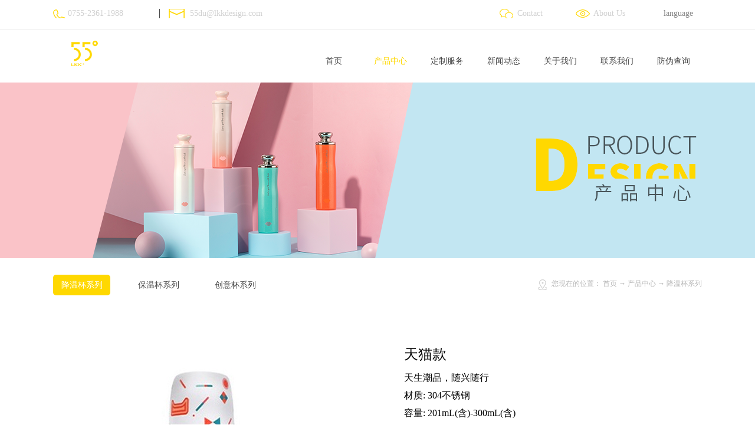

--- FILE ---
content_type: text/html;charset=utf-8
request_url: http://www.55du.cc/prod_view.aspx?typeid=66&id=188&fid=t3:66:3
body_size: 11518
content:
<!DOCTYPE HTML PUBLIC "-//W3C//DTD HTML 4.01 Transitional//EN" "http://www.w3c.org/TR/1999/REC-html401-19991224/loose.dtd">


<html lang="zh-cn" xmlns="http://www.w3.org/1999/xhtml">
<head><title>
	天猫款 - 水杯 - 北京五十五度科技有限公司
</title><meta name="keywords" content="天猫款,北京五十五度科技有限公司"/><meta name="description" content=""/><meta name="mobile-agent" content="url=http://m.55du.cc/m/prod_view.aspx?typeid=66&id=188&fid=t3:66:3" /><meta name="applicable-device" content="pc"><meta name="renderer" content="webkit" /><meta content="text/html; charset=utf-8" http-equiv="Content-Type" /><link id="css__prod_view" rel="stylesheet" type="text/css" href="https://rc0.zihu.com/g5/M00/47/3A/CgAGbGkRpGGAKXaTAABED_6SxQ8170.css" /><link rel="bookmark" href="/Images/logo.ico" /><link rel="shortcut icon" href="/Images/logo.ico" />
	
	<script type="text/javascript">var _jtime=new Date();function jqload(){window.jLoad=new Date()-_jtime;}function jqerror(){window.jLoad=-1;}</script>
    <script type="text/javascript" src="https://rc1.zihu.com/js/jq/jqueryV173.js" onload="jqload()" onerror="jqerror()" id="jquery"></script>
	<script type="text/javascript" src="https://rc1.zihu.com/js/pb/2/Public.js"></script>	
	<script type="text/javascript" src="https://rc1.zihu.com/js/tl/swfobject_modified.js"></script>
	<script type="text/javascript" src="https://rc1.zihu.com/js/tl/swfobject.js"></script>
	 
</head>
<body class="prod_view_body">
<form method="get" id="form1" name="form1" NavigateId="3" data-pid="02182182180145015201521992160145019801980" data-mid="02080145015201521992160145019801980">
<div class="aspNetHidden">
<input type="hidden" name="__VIEWSTATE" id="__VIEWSTATE" value="" />
</div>

  
        <div id="ea_h">
            <div class="top">
                <div class="t_t">

                    <div id="t_logo" class="t_logo"> 
                        
                        <div id="ea_l"><a href="/" target="_self"><img alt="深圳五十五度创意科技有限公司" src="https://rc0.zihu.com/g1/M00/02/14/CgAGS10IlZCAPgIhAAAFeLng4DI865.png" /></a></div>
                         
                        
                    </div>


                    <div id="t_tel" class="t_tel">
                        <span class="t_tel_ts"><span name="_t_tel1|">服务热线:</span></span>
                        <span class="t_tel_nb"><span name="_t_tel2|" >0755-2361-1988<br></span></span>
                        
                    </div>


                    <div class="t_tell">
                        <span class="t_tell_ts"></span>
                        <span class="t_tell_nb"><span name="_t_tell2|" >55du@lkkdesign.com<br></span></span>
                        
                    </div>


                    <div class="t_telx">
                        <a href="#">
                            <span class="t_telx_nb"><span name="_t_telx2|">Contact</span></span>
                        </a>
                        
                    </div>


                    <div class="t_tely">
                        <a href="#">
                            <span class="t_tely_nb"><span name="_t_tely2|">About Us</span></span>
                        </a>
                        
                    </div>


                    <div id="xn_h_3_wrap" class="xn_h_3_wrap">
                        
                            <div class="xn_h_3_Lang">
                                <div class="xn_h_3_Lang_lb">
                                    <div class="xn_h_3_Lang_top">
                                        <span class="xn_h_3_Lang_topwenzi">
                                            
                                            <span name="_3_Lang_topwenzi">language</span>
                                            
                                        </span>
                                    </div>
                                    <div class="xn_h_3_Lang_HVbox">
                                        
                                    </div>
                                </div>
                            </div>
                        
                        
                    </div>

</div>

                <div id="ea_n">

                    <div id="xn_n_14_wrap" class="xn_n_14_wrap">
                    	
                        <div class="xn_n_14_wrap_main">
                            <ul id="xn_n_14_VMenu1" class="type1Ul type1Ul_n000">
<li id="type1Li_n0" level=0 index=0 class="xn_n_14_wrap_menu1"><a href="/" target="_self" >首页</a></li>
<li id="type1Li_n3" level=0 data_id="3" type="n" index=1 class="xn_n_14_wrap_menu1">
<a href="pro.aspx?FId=n3:3:3" target="_self"><span name="xn_n_14_VMenu12087686848|T_Navigates|Id|3|Name">产品中心</span></a><ul id="type1Ul_t301" style="display:none" class="type1Ul type1Ul_t301">
<li id="type1Li_t301_1" data_id="3_66" class="xn_n_14_wrap_menu2" type="t" index=1 level=1><a href="products.aspx?TypeId=66&FId=t3:66:3" target="_self"><span name="xn_n_14_VMenu11908241103|T_ProductTypes|Id|66|Name">降温杯系列</span></a>
</li>
<li id="type1Li_t301_2" data_id="3_67" class="xn_n_14_wrap_menu2" type="t" index=2 level=1><a href="products.aspx?TypeId=67&FId=t3:67:3" target="_self"><span name="xn_n_14_VMenu1352421916|T_ProductTypes|Id|67|Name">保温杯系列</span></a>
</li>
<li id="type1Li_t301_3" data_id="3_68" class="xn_n_14_wrap_menu2" type="t" index=3 level=1><a href="products.aspx?TypeId=68&FId=t3:68:3" target="_self"><span name="xn_n_14_VMenu1630390243|T_ProductTypes|Id|68|Name">创意杯系列</span></a>
</li>
</ul>
</li>
<li id="type1Li_n4" level=0 data_id="4" type="n" index=2 class="xn_n_14_wrap_menu1">
<a href="case_complex.aspx?FId=n4:4:4" target="_self"><span name="xn_n_14_VMenu1171556029|T_Navigates|Id|4|Name">定制服务</span></a><ul id="type1Ul_t401" style="display:none" class="type1Ul type1Ul_t401">
<li id="type1Li_t401_1" data_id="4_139" class="xn_n_14_wrap_menu2" type="t" index=1 level=1><a href="case.aspx?TypeId=139&FId=t4:139:4" target="_self"><span name="xn_n_14_VMenu1999673016|T_NewsTypes|Id|139|Name">IP联名</span></a>
</li>
<li id="type1Li_t401_2" data_id="4_140" class="xn_n_14_wrap_menu2" type="t" index=2 level=1><a href="case.aspx?TypeId=140&FId=t4:140:4" target="_self"><span name="xn_n_14_VMenu1812330945|T_NewsTypes|Id|140|Name">原创设计联名</span></a>
</li>
<li id="type1Li_t401_3" data_id="4_142" class="xn_n_14_wrap_menu2" type="t" index=3 level=1><a href="case.aspx?TypeId=142&FId=t4:142:4" target="_self"><span name="xn_n_14_VMenu1242892138|T_NewsTypes|Id|142|Name">客户定制案例</span></a>
</li>
</ul>
</li>
<li id="type1Li_n2" level=0 data_id="2" type="n" index=3 class="xn_n_14_wrap_menu1">
<a href="news_complex.aspx?FId=n2:2:2" target="_self"><span name="xn_n_14_VMenu11512937800|T_Navigates|Id|2|Name">新闻动态</span></a><ul id="type1Ul_t201" style="display:none" class="type1Ul type1Ul_t201">
<li id="type1Li_t201_1" data_id="2_4" class="xn_n_14_wrap_menu2" type="t" index=1 level=1><a href="news.aspx?TypeId=4&FId=t2:4:2" target="_self"><span name="xn_n_14_VMenu1160617429|T_NewsTypes|Id|4|Name">公司资讯</span></a>
</li>
</ul>
</li>
<li id="type1Li_n1" level=0 data_id="1" type="n" index=4 class="xn_n_14_wrap_menu1">
<a href="about.aspx?TypeId=1&FId=t1:1:1" rel="nofollow" target="_self"><span name="xn_n_14_VMenu1276144928|T_Navigates|Id|1|Name">关于我们</span></a><ul id="type1Ul_t101" style="display:none" class="type1Ul type1Ul_t101">
<li id="type1Li_t101_1" data_id="1_1" class="xn_n_14_wrap_menu2" type="t" index=1 level=1><a href="about.aspx?TypeId=1&FId=t1:1:1" rel="nofollow" target="_self"><span name="xn_n_14_VMenu12010139867|T_NewsTypes|Id|1|Name">公司简介</span></a>
</li>
<li id="type1Li_t101_2" data_id="1_2" class="xn_n_14_wrap_menu2" type="t" index=2 level=1><a href="about.aspx?TypeId=2&FId=t1:2:1" rel="nofollow" target="_self"><span name="xn_n_14_VMenu11254365503|T_NewsTypes|Id|2|Name">企业起源</span></a>
</li>
<li id="type1Li_t101_3" data_id="1_3" class="xn_n_14_wrap_menu2" type="t" index=3 level=1><a href="about.aspx?TypeId=3&FId=t1:3:1" rel="nofollow" target="_self"><span name="xn_n_14_VMenu11208472765|T_NewsTypes|Id|3|Name">发展历程</span></a>
</li>
<li id="type1Li_t101_4" data_id="1_26" class="xn_n_14_wrap_menu2" type="t" index=4 level=1><a href="about.aspx?TypeId=26&FId=t1:26:1" rel="nofollow" target="_self"><span name="xn_n_14_VMenu1760729010|T_NewsTypes|Id|26|Name">荣誉奖项</span></a>
</li>
</ul>
</li>
<li id="type1Li_n7" level=0 data_id="7" type="n" index=5 class="xn_n_14_wrap_menu1">
<a href="contact.aspx?TypeId=13&FId=t7:13:7" rel="nofollow" target="_self"><span name="xn_n_14_VMenu11192059827|T_Navigates|Id|7|Name">联系我们</span></a><ul id="type1Ul_t701" style="display:none" class="type1Ul type1Ul_t701">
<li id="type1Li_t701_1" data_id="7_13" class="xn_n_14_wrap_menu2" type="t" index=1 level=1><a href="contact.aspx?TypeId=13&FId=t7:13:7" rel="nofollow" target="_self"><span name="xn_n_14_VMenu11843760172|T_NewsTypes|Id|13|Name">联系方式</span></a>
</li>
</ul>
</li>
<li id="type1Li_n6" level=0 data_id="6" type="n" index=6 class="xn_n_14_wrap_menu1">
<a href="http://www.zgfw-315.com/f.htm" rel="nofollow" target="_self"><span name="xn_n_14_VMenu174473700|T_Navigates|Id|6|Name">防伪查询</span></a></li>
</ul>
<script type="text/javascript">var xn_n_14_VMenu1={normal:{class1:'xn_n_14_wrap_menu1',class2:'xn_n_14_wrap_menu2',class3:'xn_n_14_wrap_menu3',class4:'xn_n_14_wrap_menu4',class5:'xn_n_14_wrap_menu5',class6:'xn_n_14_wrap_menu6'},visited:{class1:'xn_n_14_wrap_menu1_2',class2:'xn_n_14_wrap_menu2_2',class3:'xn_n_14_wrap_menu3_2',class4:'xn_n_14_wrap_menu4_2',class5:'xn_n_14_wrap_menu5_2',class6:'xn_n_14_wrap_menu6_2',class6:'xn_n_14_wrap_menu6_2'},home:{defaultClass:'xn_n_14_wrap_menu1',visitedClass:'xn_n_14_wrap_menu1_2'},content:{defaultClass:'',visitedClass:'',focusClass:''},focus:{class1:'xn_n_14_wrap_menu1_cur',class2:'xn_n_14_wrap_menu2_cur',class3:'xn_n_14_wrap_menu3_cur',class4:'xn_n_14_wrap_menu4_cur',class5:'xn_n_14_wrap_menu5_cur',class6:'xn_n_14_wrap_menu6_cur'},beforeTag:{packUpClass:'',packDownClass:''},expendEffect:1,aniEffect:3,fIdParam:'FId',topUlId:'xn_n_14_VMenu1',homeLiId:'type1Li_n0'};xn_n_14_VMenu1.menu=new BaseControlMenu();xn_n_14_VMenu1.menu.Init('xn_n_14_VMenu1',xn_n_14_VMenu1);xn_n_14_VMenu1.menu.InitMenu('type1Ul_n000',xn_n_14_VMenu1);</script>
                        </div>
                    	
                        
                    </div>

</div>
                
            </div>
        </div>
        
  
        <div id="ea_ba">
        
            <div id="products_banner" class="products_banner">
                <div class="products_banner_m">
                    <img  data-original="https://rc0.zihu.com/g1/M00/03/7F/CgAGS10LGoWAM7LRAAK0k41SWsw758.png" alt="" />
                </div>
                
            </div>

        </div>
        
  
        <div id="ea_c">
            <div class="n_main">
                <div class="n_content">
                    <div class="n_content_left">

                        <div id="n_content_left_cnt1" class="n_content_left_cnt1">
                            <ul id="ShoveWebControl_VMenu2" class="left_typeUl left_typeUl_n000" style="display:none">
<ul id="left_typeUl_t300" class="left_typeUl left_typeUl_t300">
<li id="left_typeLi_t300_1" data_id="3_66" class="left_menu1" type="t" index=1 level=0><a href="products.aspx?TypeId=66&FId=t3:66:3" target="_self"><span name="ShoveWebControl_VMenu2664219782|T_ProductTypes|Id|66|Name">降温杯系列</span></a>
</li>
<li id="left_typeLi_t300_2" data_id="3_67" class="left_menu1" type="t" index=2 level=0><a href="products.aspx?TypeId=67&FId=t3:67:3" target="_self"><span name="ShoveWebControl_VMenu2958227426|T_ProductTypes|Id|67|Name">保温杯系列</span></a>
</li>
<li id="left_typeLi_t300_3" data_id="3_68" class="left_menu1" type="t" index=3 level=0><a href="products.aspx?TypeId=68&FId=t3:68:3" target="_self"><span name="ShoveWebControl_VMenu22022307774|T_ProductTypes|Id|68|Name">创意杯系列</span></a>
</li>
</ul>
</ul>
<script type="text/javascript">var ShoveWebControl_VMenu2={normal:{class1:'left_menu1',class2:'left_menu2',class3:'left_menu3',class4:'left_menu4',class5:'left_menu5',class6:'left_menu6'},visited:{class1:'left_menu1_2',class2:'left_menu2_2',class3:'left_menu3_2',class4:'left_menu4_2',class5:'left_menu5_2',class6:'left_menu6_2',class6:'left_menu6_2'},home:{defaultClass:'nav_menu1',visitedClass:'nav_menu1_2'},content:{defaultClass:'',visitedClass:'',focusClass:''},focus:{class1:'left_menu1_cur',class2:'left_menu2_cur',class3:'left_menu3_cur',class4:'left_menu4_cur',class5:'left_menu5_cur',class6:'left_menu6_cur'},beforeTag:{packUpClass:'',packDownClass:''},expendEffect:1,aniEffect:2,fIdParam:'FId',topUlId:'ShoveWebControl_VMenu2'};ShoveWebControl_VMenu2.menu=new BaseControlMenu();ShoveWebControl_VMenu2.menu.Init('ShoveWebControl_VMenu2',ShoveWebControl_VMenu2);;</script>
                            
                        </div>


                            <div id="n_content_right_name_r" class="n_content_right_name_r">
                                <ul>
                                    <li>
                                        <span class="n_r_wz1">
                                            
                                            <span name="_n_r_wz1">您现在的位置：</span>
                                            
                                        </span><span class="n_r_wz2">
                                            <a href="/">
                                            <span name="_n_r_wz2">首页</span>
                                            </a>
                                        </span><span class="n_r_wz3">→</span>
                                        <span class="n_r_wz4">
                                            <span id='ShoveWebControl_Text_products'><a href="pro.aspx?fid=n3:3:3" target="_self">产品中心</a></span>
                                        </span>
                                        <span class="n_r_wz5">→</span>
                                        <span class="n_r_wz6">
                                            <a href="pro.aspx?TypeId=66&FId=t3:66:3" class="curr1">降温杯系列</a>
                                        </span>
                                    </li>
                                    <li>
                                        <img src="https://rc1.zihu.com/rc/Contents/26369/images/icpsp1_n_right_wz.png" alt="" />
                                    </li>
                                </ul>
                                
                            </div>

</div>
                    <div class="n_content_right">
                        <div class="n_content_right_name">
                        
            <div id="xn_c_prodv_29_wrap" class="xn_c_prodv_29_wrap">
                
                    <div class="xn_c_prodv_29_wbox">
                        <div class="xn_c_prodv_29_bigimgwrap">
                            <div class="xn_c_prodv_29_bigimg" id="xn_c_prodv_29_bigimg">
                                 
                                        <img  data-original='https://rc0.zihu.com/g1/M00/0C/CE/CgAGS10dnauAdCa8AABqIOMIW-Q688.jpg'  alt=''   title='' />
                                    
                            </div>
                        </div>
                        <div class="xn_c_prodv_29_subimg" id="xn_c_prodv_29_subimg">
                            <div class="xn_c_prodv_29_btn" id="xn_c_prodv_29_btnleft"></div>
                            <ul id="xn_c_prodv_29_srollbox">
                                
                                        <li>
                                            <img src='https://rc0.zihu.com/g1/M00/0C/CE/CgAGS10dnauAdCa8AABqIOMIW-Q688.jpg'  alt=''   title='' />
                                        </li>
                                    
                                        <li>
                                            <img src='https://rc0.zihu.com/g1/M00/0C/CB/CgAGS10dnKOARC_kAADENMoRkCI682.jpg'  alt=''   title='' />
                                        </li>
                                    
                                        <li>
                                            <img src='https://rc0.zihu.com/g1/M00/0C/CD/CgAGS10dnV-AUxg6AADj-tc6Pk4976.jpg'  alt=''   title='' />
                                        </li>
                                    
                            </ul>
                            <div class="xn_c_prodv_29_btn" id="xn_c_prodv_29_btnright"></div>
                        </div>
                    </div>
                
                
            </div>


                                <div id="prod_gs1" class="prod_gs1">
                                    <div class="prod_view_name1">
                                            <span id='ShoveWebControl_Text31'>天猫款</span>
                                    </div>
                                    <div class="prod_view_name2">
                                            <span id='ShoveWebControl_Text32'>天生潮品，随兴随行</span>
                                    </div>
                                    <div id="prod_view_ms1" class="prod_view_ms1">
                                        <span id='ShoveWebControl_Text7'><p style="white-space: normal;">材质: 304不锈钢<br/></p><p style="white-space: normal;">容量: 201mL(含)-300mL(含)</p><p style="white-space: normal;">产地: 中国大陆</p><p style="white-space: normal;">杯子容量值: 280ml</p><p style="white-space: normal;">保温性能描述: 1小时以下</p><p style="white-space: normal;">保温时长: 6小时以下</p><p style="white-space: normal;">适用人群: 大众</p><p><br/></p></span>
                                    </div>
                                    <div class="prod_view_name3" style="display:none;">
                                            <span class="chicun">
                                                
                                                <span name="_chicun">天猫链接：</span>
                                                
                                            </span>
                                            <span id='ShoveWebControl_Text33'></span>
                                    </div>
                                    <div class="prod_view_name4">
                                            <span class="chicun">
                                                
                                                <span name="_chicun1"></span>
                                                
                                            </span>
                                            <span id='ShoveWebControl_Text34'></span>
                                    </div>
                                    <div class="shoucan">
                                        <div class="cli_back">
                                            <a href="pro.aspx?FId=n3:3:3">
                                                
                                                <span name="_chicun2">返回</span>
                                                
                                            </a>
                                        </div>
                                    </div>
                                    
                                </div>


                                <div id="test" class="test">
                                    <ul id="menu" class="pro_tab_xx">
                                        <li id="pro_tab_xx1" class="yes" onclick="javascript:test_item(0);">
                                            <a onfocus="this.blur()"><span name="_tab_name1">产品特点</span></a>
                                        </li>
                                        <li id="pro_tab_xx2" onclick="javascript:test_item(1);">
                                            <a onfocus="this.blur()"><span name="_tab_name2">产品描述</span></a>
                                        </li>
                                        <li id="pro_tab_xx3" onclick="javascript:test_item(1);">
                                            <a onfocus="this.blur()"><span name="_tab_name3">产品配置</span></a>
                                        </li>
                                        <li id="pro_tab_xx4" onclick="javascript:test_item(1);">
                                            <a onfocus="this.blur()"><span name="_tab_name4">产品参数</span></a>
                                        </li>
                                    </ul>
                                    <div class="prod_js">
                                        <div id="test0" class="content">
                                            <span id='ShoveWebControl_Text81'><p><img src="https://rc0.zihu.com/g2/M00/DC/E7/CgAGfFuf5f6APkXjAAGNYm0YKmM659.jpg" style="max-width:100%;" alt="天猫款" title="天猫款"/></p><p><img src="https://rc0.zihu.com/g2/M00/DC/E7/CgAGfFuf5f-AMgTNAAIrHxsBasE950.jpg" style="max-width:100%;" alt="天猫款" title="天猫款"/></p><p><img src="https://rc0.zihu.com/g2/M00/DC/E7/CgAGfFuf5f-AExWnAAJ7Kt-AeKM421.jpg" style="max-width:100%;" alt="天猫款" title="天猫款"/></p><p><img src="https://rc0.zihu.com/g2/M00/DC/E7/CgAGfFuf5gCAbg7YAAJbMQ_raP4763.jpg" style="max-width:100%;" alt="天猫款" title="天猫款"/></p><p><img src="https://rc0.zihu.com/g2/M00/DC/E7/CgAGfFuf5gCAXWQMAAL-0fHJjUc071.jpg" style="max-width:100%;" alt="天猫款" title="天猫款"/></p><p><img src="https://rc0.zihu.com/g2/M00/DC/E8/CgAGfFuf5gGAJKohAAM6ETdBxSY509.jpg" style="max-width:100%;" alt="天猫款" title="天猫款"/></p><p><img src="https://rc0.zihu.com/g2/M00/DC/E8/CgAGfFuf5gGAM6LkAALABqMutuU300.jpg" style="max-width:100%;" alt="天猫款" title="天猫款"/></p><p><img src="https://rc0.zihu.com/g2/M00/DC/E8/CgAGfFuf5gKAPRX7AAG9iYp9_-o565.jpg" style="max-width:100%;" alt="天猫款" title="天猫款"/></p><p><img src="https://rc0.zihu.com/g2/M00/DC/E8/CgAGfFuf5gKAc8cAAAJHc97FNVI871.jpg" style="max-width:100%;" alt="天猫款" title="天猫款"/></p><p><img src="https://rc0.zihu.com/g2/M00/DC/E8/CgAGfFuf5gOAfwXbAAIArc4xMgU947.jpg" style="max-width:100%;" alt="天猫款" title="天猫款"/></p><p><img src="https://rc0.zihu.com/g2/M00/DC/E8/CgAGfFuf5gOAKT7nAAHbhiZNVBA552.jpg" style="max-width:100%;" alt="天猫款" title="天猫款"/></p><p><img src="https://rc0.zihu.com/g2/M00/DC/E8/CgAGfFuf5gSAKnDNAALTMpSxT6U033.jpg" style="max-width:100%;" alt="天猫款" title="天猫款"/></p><p><img src="https://rc0.zihu.com/g2/M00/DC/E8/CgAGfFuf5gSAf7CsAAJxGoIJLvc421.jpg" style="max-width:100%;" alt="天猫款" title="天猫款"/></p><p><img src="https://rc0.zihu.com/g2/M00/DC/E8/CgAGfFuf5gWAe7OXAAKaB4hKkpM488.jpg" style="max-width:100%;" alt="天猫款" title="天猫款"/></p><p><img src="https://rc0.zihu.com/g2/M00/DC/E8/CgAGfFuf5gWAVd0JAAPF1LfDr2Q496.jpg" style="max-width:100%;" alt="天猫款" title="天猫款"/></p><p><img src="https://rc0.zihu.com/g2/M00/DC/E8/CgAGfFuf5gaAM-rHAAI-2Xl3qmU372.jpg" style="max-width:100%;" alt="天猫款" title="天猫款"/></p><p><img src="https://rc0.zihu.com/g2/M00/DC/E8/CgAGfFuf5gaAcpd6AAJh82NU6wI836.jpg" style="max-width:100%;" alt="天猫款" title="天猫款"/></p><p><img src="https://rc0.zihu.com/g2/M00/DC/E8/CgAGfFuf5geAJn9oAAECHqKWNw4796.jpg" style="max-width:100%;" alt="天猫款" title="天猫款"/></p><p><img src="https://rc0.zihu.com/g2/M00/DC/E8/CgAGfFuf5geAO7nJAAF6A2RW91A944.jpg" style="max-width:100%;" alt="天猫款" title="天猫款"/></p><p><img src="https://rc0.zihu.com/g2/M00/DC/E8/CgAGfFuf5giAfJu6AAIqy_71waI055.jpg" style="max-width:100%;" alt="天猫款" title="天猫款"/></p><p><br/></p></span>
                                        </div>
                                        <div id="test1" class="no">
                                            <span id='ShoveWebControl_Text82'></span>
                                        </div>
                                        <div id="test2" class="no">
                                            <span id='ShoveWebControl_Text83'></span>
                                        </div>
                                        <div id="test3" class="no">
                                            <span id='ShoveWebControl_Text84'></span>
                                        </div>
                                        <div id="pro_view_dow" class="pro_view_dow">
                                            
                                                    <a href=''>
                                                        <img src="https://rc1.zihu.com/rc/Contents/26369/Images/incsp1_products2_10.png" width="266" height="44"  alt='天猫款'   title='天猫款' /></a>
                                                
                                        </div>
                                        
                                    </div>
                                    <script language="javascript" type="text/javascript">
                                        $("#menu li").click(function(){ 
                                        var _this = $(this); 
                                        _this.addClass("yes").siblings().removeClass("yes"); 
                                        $(".prod_js").children().eq(_this.index()).show().siblings().hide(); 
                                        });
                                    </script>
                                    <div class="cle"></div>
                                    
                                </div>

<div class="back_go">
    <a href="javascript:history.go(-1)">返回</a>
</div>

<div id="xn_c_prodv_24_wrap" class="xn_c_prodv_24_wrap">
    
    <div class="xn_c_prodv_24_wbox">
        <div class="xn_c_prodv_24_top">
            <span class="xn_c_prodv_24_eWrap">
            
            <span name="_xn_c_prodv_24_eName">Hot Products</span>
            
            </span>
            <span class="xn_c_prodv_24_dashw">
            
            <span name="_xn_c_prodv_24_dash">/</span>
            
            </span>
            <span class="xn_c_prodv_24_cWrap">
            
            <span name="_xn_c_prodv_24_cName">热卖产品</span>
            
            </span>
            <span class="xn_c_prodv_24_topmore">
                <a target="_blank" href="products.aspx?FId=n3:3:3">
                    
                    <span name="_prodv_24_topmore">More</span>
                    
                </a>
            </span>
        </div>
        <div class="xn_c_prodv_24_cocnt">
            
                    <div class="xn_c_prodv_24_cocntbox">
                        <div class="xn_c_prodv_24_cocntlft">
                            <a target="_blank" href='prod_view.aspx?TypeId=68&Id=219&FId=t3:68:3'>
                                <img  data-original='https://rc0.zihu.com/g1/M00/10/EF/CgAGTF0leDSAfWmKAAAbVF1Q0Xw684.png' alt='MINI口红杯' title='MINI口红杯' />
                            </a>
                        </div>
                        <div class="xn_c_prodv_24_cocntrit">
                            <div class="xn_c_prodv_24_cocntrit_name">
                                <a target="_blank" href='prod_view.aspx?TypeId=68&Id=219&FId=t3:68:3'>
                                    MINI口红杯
                                </a> 
                            </div>
                            <div class="xn_c_prodv_24_cocntrit_time">
                                <span class="xn_c_prodv_24_time1">
                                    <span id='xn_c_prodv_24_Data_xn_c_prodv_24_Text1_0'>2019</span>
                                </span> 
                                <span class="xn_c_prodv_24_time2">-
                                </span> 
                                <span class="xn_c_prodv_24_time3">
                                    <span id='xn_c_prodv_24_Data_xn_c_prodv_24_Text2_0'>06</span>
                                </span> 
                                <span class="xn_c_prodv_24_time4">-
                                </span> 
                                <span class="xn_c_prodv_24_time5">
                                    <span id='xn_c_prodv_24_Data_xn_c_prodv_24_Text3_0'>19</span>
                                </span> 
                            </div>
                            <div class="xn_c_prodv_24_cocntrit_cont" ej="edit_span">
                                    <span id='xn_c_prodv_24_Data_xn_c_prodv_24_Text4_0'></span>
                            </div>
                            <div class="xn_c_prodv_24_cocntrit_more">
                                    <a target="_blank" href='prod_view.aspx?TypeId=68&Id=219&FId=t3:68:3'>
                                        
                                        <span name="_prodv_24_cocntrit_more">More</span>
                                        
                                    </a>
                            </div>
                        </div>
                    </div>
                
                    <div class="xn_c_prodv_24_cocntbox">
                        <div class="xn_c_prodv_24_cocntlft">
                            <a target="_blank" href='prod_view.aspx?TypeId=68&Id=217&FId=t3:68:3'>
                                <img  data-original='https://rc0.zihu.com/g2/M00/E4/F1/CgAGe1vZU2iAJ2cEAAAkfGFIxwI471.jpg' alt='望望杯' title='望望杯' />
                            </a>
                        </div>
                        <div class="xn_c_prodv_24_cocntrit">
                            <div class="xn_c_prodv_24_cocntrit_name">
                                <a target="_blank" href='prod_view.aspx?TypeId=68&Id=217&FId=t3:68:3'>
                                    望望杯
                                </a> 
                            </div>
                            <div class="xn_c_prodv_24_cocntrit_time">
                                <span class="xn_c_prodv_24_time1">
                                    <span id='xn_c_prodv_24_Data_xn_c_prodv_24_Text1_1'>2018</span>
                                </span> 
                                <span class="xn_c_prodv_24_time2">-
                                </span> 
                                <span class="xn_c_prodv_24_time3">
                                    <span id='xn_c_prodv_24_Data_xn_c_prodv_24_Text2_1'>10</span>
                                </span> 
                                <span class="xn_c_prodv_24_time4">-
                                </span> 
                                <span class="xn_c_prodv_24_time5">
                                    <span id='xn_c_prodv_24_Data_xn_c_prodv_24_Text3_1'>31</span>
                                </span> 
                            </div>
                            <div class="xn_c_prodv_24_cocntrit_cont" ej="edit_span">
                                    <span id='xn_c_prodv_24_Data_xn_c_prodv_24_Text4_1'></span>
                            </div>
                            <div class="xn_c_prodv_24_cocntrit_more">
                                    <a target="_blank" href='prod_view.aspx?TypeId=68&Id=217&FId=t3:68:3'>
                                        
                                        <span name="_prodv_24_cocntrit_more">More</span>
                                        
                                    </a>
                            </div>
                        </div>
                    </div>
                
                    <div class="xn_c_prodv_24_cocntbox">
                        <div class="xn_c_prodv_24_cocntlft">
                            <a target="_blank" href='prod_view.aspx?TypeId=68&Id=214&FId=t3:68:3'>
                                <img  data-original='https://rc0.zihu.com/g2/M00/E4/EF/CgAGe1vZUaiACHN6AAAiObx1kAY506.jpg' alt='嗨嗨杯' title='嗨嗨杯' />
                            </a>
                        </div>
                        <div class="xn_c_prodv_24_cocntrit">
                            <div class="xn_c_prodv_24_cocntrit_name">
                                <a target="_blank" href='prod_view.aspx?TypeId=68&Id=214&FId=t3:68:3'>
                                    嗨嗨杯
                                </a> 
                            </div>
                            <div class="xn_c_prodv_24_cocntrit_time">
                                <span class="xn_c_prodv_24_time1">
                                    <span id='xn_c_prodv_24_Data_xn_c_prodv_24_Text1_2'>2018</span>
                                </span> 
                                <span class="xn_c_prodv_24_time2">-
                                </span> 
                                <span class="xn_c_prodv_24_time3">
                                    <span id='xn_c_prodv_24_Data_xn_c_prodv_24_Text2_2'>10</span>
                                </span> 
                                <span class="xn_c_prodv_24_time4">-
                                </span> 
                                <span class="xn_c_prodv_24_time5">
                                    <span id='xn_c_prodv_24_Data_xn_c_prodv_24_Text3_2'>31</span>
                                </span> 
                            </div>
                            <div class="xn_c_prodv_24_cocntrit_cont" ej="edit_span">
                                    <span id='xn_c_prodv_24_Data_xn_c_prodv_24_Text4_2'></span>
                            </div>
                            <div class="xn_c_prodv_24_cocntrit_more">
                                    <a target="_blank" href='prod_view.aspx?TypeId=68&Id=214&FId=t3:68:3'>
                                        
                                        <span name="_prodv_24_cocntrit_more">More</span>
                                        
                                    </a>
                            </div>
                        </div>
                    </div>
                
                    <div class="xn_c_prodv_24_cocntbox">
                        <div class="xn_c_prodv_24_cocntlft">
                            <a target="_blank" href='prod_view.aspx?TypeId=67&Id=211&FId=t3:67:3'>
                                <img  data-original='https://rc0.zihu.com/g2/M00/F0/52/CgAGfFvZSnGAa4djAAAo7JsGNIk954.jpg' alt='小马甲' title='小马甲' />
                            </a>
                        </div>
                        <div class="xn_c_prodv_24_cocntrit">
                            <div class="xn_c_prodv_24_cocntrit_name">
                                <a target="_blank" href='prod_view.aspx?TypeId=67&Id=211&FId=t3:67:3'>
                                    小马甲
                                </a> 
                            </div>
                            <div class="xn_c_prodv_24_cocntrit_time">
                                <span class="xn_c_prodv_24_time1">
                                    <span id='xn_c_prodv_24_Data_xn_c_prodv_24_Text1_3'>2018</span>
                                </span> 
                                <span class="xn_c_prodv_24_time2">-
                                </span> 
                                <span class="xn_c_prodv_24_time3">
                                    <span id='xn_c_prodv_24_Data_xn_c_prodv_24_Text2_3'>10</span>
                                </span> 
                                <span class="xn_c_prodv_24_time4">-
                                </span> 
                                <span class="xn_c_prodv_24_time5">
                                    <span id='xn_c_prodv_24_Data_xn_c_prodv_24_Text3_3'>31</span>
                                </span> 
                            </div>
                            <div class="xn_c_prodv_24_cocntrit_cont" ej="edit_span">
                                    <span id='xn_c_prodv_24_Data_xn_c_prodv_24_Text4_3'></span>
                            </div>
                            <div class="xn_c_prodv_24_cocntrit_more">
                                    <a target="_blank" href='prod_view.aspx?TypeId=67&Id=211&FId=t3:67:3'>
                                        
                                        <span name="_prodv_24_cocntrit_more">More</span>
                                        
                                    </a>
                            </div>
                        </div>
                    </div>
                
            <div class="clear"></div>
        </div>
    </div>
    
     
</div>

                        </div> 
                        <div class="n_content_right_m">
                            <div id="pro_view" class="pro_view">
                                <div class="prod_big"></div>
                                <div class="cle"></div>
                            </div>
                        </div>                        
                    </div>
                    <div class="clear"></div>
                </div>
            </div>
            <div id="pview_complex_sidebar" class="pview_complex_sidebar">
                <div class="clear"></div>
            </div>
            <div id="pview_complex_content" class="pview_complex_content">
            </div>            
        </div>
        
  
        <div id="ea_b">
            <div class="foot">
            <div class="bottom_en">
            <div class="bottom_en1">
            <div class="left_text">
                
                <span name="_text_en">NEWSLETTER</span>
                
            </div>
            
        <div id="xn_f_5_wrap" class="xn_f_5_wrap">
                
                <div id="EIMS_C_1_3Panel" class="xn_f_5_feedbox">
                    
                    <div class="EIMS_C_1_3_box">
                        <div id="EIMS_C_1_3_Show" class="EIMS_C_1_3_DIV">
                            <ul class="footfeed_name">
                                <li class="footfeed_li_title">
                                    <span name="_footfeed_name|">您的姓名： </span>
                                    
                                    <li class="footfeed_li_txbox">
                                        <input name="EIMS_C_1_3_Name" type="text" id="EIMS_C_1_3_Name" FoundField="" CompareWay="2" />
                                        <b class="bt">*</b> 
                                    </li>
                                </li>
                            </ul>
                            <ul class="footfeed_company">
                                <li class="footfeed_li_title">
                                    <span name="_footfeed_company|">公司名称： </span>
                                    
                                    <li class="footfeed_li_txbox">
                                        <input name="EIMS_C_1_3_Company" type="text" id="EIMS_C_1_3_Company" FoundField="" CompareWay="2" />
                                        <b class="bt">*</b> 
                                    </li>
                                </li>
                            </ul>
                            <ul class="footfeed_add">
                                <li class="footfeed_li_title">
                                    <span name="_footfeed_add|">地址：</span> 
                                    
                                    <li class="footfeed_li_txbox">
                                        <input name="EIMS_C_1_3_Address" type="text" id="EIMS_C_1_3_Address" FoundField="" CompareWay="2" />
                                        <b class="bt">*</b> 
                                    </li>
                                </li>
                            </ul>
                            <ul class="footfeed_tel">
                                <li class="footfeed_li_title">
                                    <span name="_footfeed_tel|">电话：</span> 
                                    
                                    <li class="footfeed_li_txbox">
                                        <input name="EIMS_C_1_3_Tel" type="text" id="EIMS_C_1_3_Tel" FoundField="" CompareWay="2" />
                                        <b class="bt">*</b> 
                                    </li>
                                </li>
                            </ul>
                            <ul class="footfeed_fax">
                                <li class="footfeed_li_title">
                                    <span name="_footfeed_fax|">传真：</span> 
                                    
                                    <li class="footfeed_li_txbox">
                                        <input name="EIMS_C_1_3_Fax" type="text" id="EIMS_C_1_3_Fax" FoundField="" CompareWay="2" />
                                        <b class="bt">*</b> 
                                    </li>
                                </li>
                            </ul>
                            <ul class="footfeed_mail">
                                <li class="footfeed_li_title">
                                    <span name="_footfeed_mail|">E-mail：</span> 
                                    
                                    <li class="footfeed_li_txbox">
                                        <input name="EIMS_C_1_3_Email" type="text" id="EIMS_C_1_3_Email" placeholder="ENTER YOU EMAIL HERE..." FoundField="" CompareWay="2" />
                                        <b class="bt">*</b> 
                                    </li>
                                </li>
                            </ul>
                            <ul class="footfeed_post">
                                <li class="footfeed_li_title">
                                    <span name="_footfeed_post|">邮政编码： </span>
                                    
                                    <li class="footfeed_li_txbox">
                                        <input name="EIMS_C_1_3_asdfasdfl" type="text" id="EIMS_C_1_3_asdfasdfl" FoundField="" CompareWay="2" />
                                        <b class="bt">*</b> 
                                    </li>
                                </li>
                            </ul>
                            <ul class="footfeed_fdtle">
                                <li class="footfeed_li_title">
                                    <span name="_footfeed_fdtel|">留言主题： </span>
                                    
                                    <li class="footfeed_li_txbox">
                                        <input name="EIMS_C_1_3_Title" type="text" id="EIMS_C_1_3_Title" FoundField="" CompareWay="2" />
                                        <b class="bt">*</b> 
                                    </li>
                                </li>
                            </ul>
                            <ul class="footfeed_cont">
                                <li class="footfeed_li_title">
                                    <span name="_footfeed_cont|">详细说明：</span> 
                                    
                                    <li class="footfeed_li_txbox">
                                        <textarea name="EIMS_C_1_3_Content" rows="2" cols="20" id="EIMS_C_1_3_Content" class="inputk" FoundField="" CompareWay="2">
</textarea>
                                        <b class="bt">*</b> 
                                    </li>
                                </li>
                            </ul>
                        </div>
                    </div>
                    <div class="EIMS_C_1_3_Codebox">
                        
                        <div class="clear">
                        </div>
                    </div>
                     <div class="online_but">
                        <input type="submit" name="EIMS_C_1_3_Submit" value="SUBMIT" onclick="return EIMS_C_1_3_Check();" id="EIMS_C_1_3_Submit" />
                                                    &nbsp;&nbsp;&nbsp;&nbsp;&nbsp; 
                                                    <input type="submit" name="EIMS_C_1_3_Reset" value=" " onclick="this.form.reset();return false;" id="EIMS_C_1_3_Reset" />
                                                </div>
                                            </div>
                                            <script language="javascript" type="text/javascript">
                                                function EIMS_C_1_3_Check() {
                                                    if (document.form1.EIMS_C_1_3_Email.value == "") {
                                                        alert("请输入您的邮箱信息");
                                                        return false;
                                                    }
                                                    $("#EIMS_C_1_3_hdaddress").val($("#EIMS_C_1_3_Province").find("option:selected").text() + $("#EIMS_C_1_3_City").find("option:selected").text() + $("#EIMS_C_1_3_Area").find("option:selected").text() + $("#EIMS_C_1_3_Address").val());
                                                }
                                            </script>
                                            
                                            
                    </div>

    </div>
    </div>
    <div class="bottom_four">
        <div class="yiqian">
            <div class="wrap_boss">

                   <div id="xn_f_11_wrap" class="xn_f_11_wrap">
                       
                       <div class="xn_f_11_topbox">
                           <span class="xn_f_11_cnName">
                               
                               <span name="_11_cnName">公司简介</span>
                               
                           </span>
                           <span class="xn_f_11_onLine">
                           
                           <span name="_11_onLine">/</span>
                           
                           </span>
                           <span class="xn_f_11_enName">
                                
                               <span name="_11_enName">About us</span>
                               
                           </span>
                       </div>
                       <div class="xn_f_11_wbox">
                           <div class="xn_f_11_nrbox" ej="edit_span">
                                
                                      		<div class="xn_f_11_nrbox" ej="edit_span">
                                            <span id='xn_c_5_Data_xn_c_5_Text4_0'>55度是LKK洛可可创新设计集团旗下的创新型生活方式产品品牌。2014年，55度创造推出品牌首款降温...</span>
                                        </div>

									

                           </div>
                           <div class="xn_f_11_morebox">
                                <a href="about.aspx?FId=n1:1:1">
                                
                               <span name="_11_more">More</span>
                               
                               </a>
                           </div>
                       </div>
                       
                       
                   </div>

<div class="three_thing">
    
	<div class="tel">
        	<span>0755-2361-1988</span>    
	</div>
    	<div class="youxiang">
        	<span>55du@lkkdesign.com</span>
    	</div>
    	<div class="wangzhi">
        	<span><a target="_blank" style="box-sizing: border-box; cursor: pointer; outline: 0px;color: inherit;" href='https://lkk55du.tmall.com/'>https://lkk55du.tmall.com/</a><br></span>
    	</div>
	
</div>

                    <div id="foot_fx" class="foot_fx">
                        
                        <div id="bdshare" class="bdsharebuttonbox"><a href="#" class="bds_qzone" data-cmd="qzone" title="分享到QQ空间"></a><a href="#" class="bds_tsina" data-cmd="tsina" title="分享到新浪微博"></a><a href="#" onclick="return false;" class="popup_weixin" data-cmd="weixin"></a>
                        <a href="#" onclick="return false;" class="popup_sqq" data-cmd="sqq"></a>
                        </div>
                        <script type="text/javascript">window._bd_share_config = { "common": { "bdSnsKey": {}, "bdText": "", "bdMini": "2", "bdMiniList": false, "bdPic": "", "bdStyle": "0", "bdSize": "16" }, "share": {} }; with (document) 0[(getElementsByTagName('head')[0] || body).appendChild(createElement('script')).src = 'http://bdimg.share.baidu.com/static/api/js/share.js?v=86835285.js?cdnversion=' + ~(-new Date() / 36e5)];</script>
                        
                        
                    </div>

    </div>

                <div id="xn_c_index_287_wrap" class="xn_c_index_287_wrap">
                    
                    <div class="xn_c_index_287_main">
                        <div class="xn_c_index_287_col">
                            <span class="xn_c_index_287_colName">
                                <span name="_xn_c_index_287_colName" >热销产品<br></span>
                            </span>
                            <span class="xn_c_index_287_sol_line"> 
                                 
                                <span name="_index_287_sol_line">/</span> 
                                 
                            </span> 
                            <span class="xn_c_index_287_ename">
                                
                                <span name="_xn_c_index_287_ename">Products</span>
                                
                            </span>
                            <span class="xn_c_index_287_tmore">
                                <a target="_blank" href="products.aspx?FId=n3:3:3">
                                    
                                    <span name="_xn_c_index_287_tmore">More>></span>
                                    
                                </a>
                            </span>
                        </div>
                        <em id="xn_c_index_287_prev" class="xn_c_index_287_prev"></em>
                        <div class="xn_c_index_287_inner">
                            <ul class="xn_c_index_287_ul">
                            
                                <li class="xn_c_index_287_li">
                                    <div class="xn_c_index_287_img">
                                        <a target="_blank" href='prod_view.aspx?TypeId=68&Id=219&FId=t3:68:3'> 
                                            <img  data-original='https://rc0.zihu.com/g1/M00/04/53/CgAGTF0KE_CALncVAACjhAF5veg690.png' alt='MINI口红杯'/>
                                        </a>
                                    </div>
                                    <div class="xn_c_index_287_name">
                                        <a target="_blank" href='prod_view.aspx?TypeId=68&Id=219&FId=t3:68:3'>MINI口红杯</a>
                                    </div>
                                    <div class="xn_c_index_287_intro">
                                        <span id='xn_c_index_287_Data_xn_c_index_287_Text4_0'></span>
                                    </div>
                                    <div class="xn_c_index_287_cmore">
                                        <a target="_blank" href='prod_view.aspx?TypeId=68&Id=219&FId=t3:68:3'>
                                            
                                            <span name="_index_287_cmore">查看更多>></span>
                                            
                                        </a>
                                    </div>
                                </li>
                                
                                <li class="xn_c_index_287_li">
                                    <div class="xn_c_index_287_img">
                                        <a target="_blank" href='prod_view.aspx?TypeId=68&Id=217&FId=t3:68:3'> 
                                            <img  data-original='https://rc0.zihu.com/g1/M00/03/17/CgAGS10KCoKAf3k3AACPdWhB4c4995.png' alt='望望杯'/>
                                        </a>
                                    </div>
                                    <div class="xn_c_index_287_name">
                                        <a target="_blank" href='prod_view.aspx?TypeId=68&Id=217&FId=t3:68:3'>望望杯</a>
                                    </div>
                                    <div class="xn_c_index_287_intro">
                                        <span id='xn_c_index_287_Data_xn_c_index_287_Text4_1'></span>
                                    </div>
                                    <div class="xn_c_index_287_cmore">
                                        <a target="_blank" href='prod_view.aspx?TypeId=68&Id=217&FId=t3:68:3'>
                                            
                                            <span name="_index_287_cmore">查看更多>></span>
                                            
                                        </a>
                                    </div>
                                </li>
                                
                                <li class="xn_c_index_287_li">
                                    <div class="xn_c_index_287_img">
                                        <a target="_blank" href='prod_view.aspx?TypeId=68&Id=214&FId=t3:68:3'> 
                                            <img  data-original='https://rc0.zihu.com/g1/M00/03/18/CgAGS10KC3WATuRfAACYejbGmGQ174.png' alt='嗨嗨杯'/>
                                        </a>
                                    </div>
                                    <div class="xn_c_index_287_name">
                                        <a target="_blank" href='prod_view.aspx?TypeId=68&Id=214&FId=t3:68:3'>嗨嗨杯</a>
                                    </div>
                                    <div class="xn_c_index_287_intro">
                                        <span id='xn_c_index_287_Data_xn_c_index_287_Text4_2'></span>
                                    </div>
                                    <div class="xn_c_index_287_cmore">
                                        <a target="_blank" href='prod_view.aspx?TypeId=68&Id=214&FId=t3:68:3'>
                                            
                                            <span name="_index_287_cmore">查看更多>></span>
                                            
                                        </a>
                                    </div>
                                </li>
                                
                            </ul>
                        </div>
                        <em id="xn_c_index_287_next" class="xn_c_index_287_next"></em>
                    </div>
                    
                    
                </div>

<div class="foot_navone">
    <span class="daohang">
        
        <span name="_daohang">网站导航</span>
        
    </span>

                    <div id="foot_nav" class="foot_nav">
                       <ul id="ShoveWebControl_VMenu3" class="foot_type1Ul foot_type1Ul_n000">
<li id="foot_type1Li_n3" level=0 data_id="3" type="n" index=1 class="foot_menu1">
<a href="pro.aspx?FId=n3:3:3" target="_self"><span name="ShoveWebControl_VMenu31689803610|T_Navigates|Id|3|Name">产品中心</span></a><ul id="foot_type1Ul_t301" class="foot_type1Ul foot_type1Ul_t301">
<li id="foot_type1Li_t301_1" data_id="3_66" class="foot_menu2" type="t" index=1 level=1><a href="products.aspx?TypeId=66&FId=t3:66:3" target="_self"><span name="ShoveWebControl_VMenu3328115743|T_ProductTypes|Id|66|Name">降温杯系列</span></a>
</li>
<li id="foot_type1Li_t301_2" data_id="3_67" class="foot_menu2" type="t" index=2 level=1><a href="products.aspx?TypeId=67&FId=t3:67:3" target="_self"><span name="ShoveWebControl_VMenu3521242495|T_ProductTypes|Id|67|Name">保温杯系列</span></a>
</li>
<li id="foot_type1Li_t301_3" data_id="3_68" class="foot_menu2" type="t" index=3 level=1><a href="products.aspx?TypeId=68&FId=t3:68:3" target="_self"><span name="ShoveWebControl_VMenu31920353871|T_ProductTypes|Id|68|Name">创意杯系列</span></a>
</li>
</ul>
</li>
<li id="foot_type1Li_n4" level=0 data_id="4" type="n" index=2 class="foot_menu1">
<a href="case_complex.aspx?FId=n4:4:4" target="_self"><span name="ShoveWebControl_VMenu31059088787|T_Navigates|Id|4|Name">定制服务</span></a><ul id="foot_type1Ul_t401" class="foot_type1Ul foot_type1Ul_t401">
<li id="foot_type1Li_t401_1" data_id="4_139" class="foot_menu2" type="t" index=1 level=1><a href="case.aspx?TypeId=139&FId=t4:139:4" target="_self"><span name="ShoveWebControl_VMenu3872586948|T_NewsTypes|Id|139|Name">IP联名</span></a>
</li>
<li id="foot_type1Li_t401_2" data_id="4_140" class="foot_menu2" type="t" index=2 level=1><a href="case.aspx?TypeId=140&FId=t4:140:4" target="_self"><span name="ShoveWebControl_VMenu3230735319|T_NewsTypes|Id|140|Name">原创设计联名</span></a>
</li>
<li id="foot_type1Li_t401_3" data_id="4_142" class="foot_menu2" type="t" index=3 level=1><a href="case.aspx?TypeId=142&FId=t4:142:4" target="_self"><span name="ShoveWebControl_VMenu32113742263|T_NewsTypes|Id|142|Name">客户定制案例</span></a>
</li>
</ul>
</li>
<li id="foot_type1Li_n2" level=0 data_id="2" type="n" index=3 class="foot_menu1">
<a href="news_complex.aspx?FId=n2:2:2" target="_self"><span name="ShoveWebControl_VMenu3151327296|T_Navigates|Id|2|Name">新闻动态</span></a><ul id="foot_type1Ul_t201" class="foot_type1Ul foot_type1Ul_t201">
<li id="foot_type1Li_t201_1" data_id="2_4" class="foot_menu2" type="t" index=1 level=1><a href="news.aspx?TypeId=4&FId=t2:4:2" target="_self"><span name="ShoveWebControl_VMenu31057596824|T_NewsTypes|Id|4|Name">公司资讯</span></a>
</li>
</ul>
</li>
<li id="foot_type1Li_n1" level=0 data_id="1" type="n" index=4 class="foot_menu1">
<a href="about.aspx?TypeId=1&FId=t1:1:1" rel="nofollow" target="_self"><span name="ShoveWebControl_VMenu31525077352|T_Navigates|Id|1|Name">关于我们</span></a><ul id="foot_type1Ul_t101" class="foot_type1Ul foot_type1Ul_t101">
<li id="foot_type1Li_t101_1" data_id="1_1" class="foot_menu2" type="t" index=1 level=1><a href="about.aspx?TypeId=1&FId=t1:1:1" rel="nofollow" target="_self"><span name="ShoveWebControl_VMenu32115648984|T_NewsTypes|Id|1|Name">公司简介</span></a>
</li>
<li id="foot_type1Li_t101_2" data_id="1_2" class="foot_menu2" type="t" index=2 level=1><a href="about.aspx?TypeId=2&FId=t1:2:1" rel="nofollow" target="_self"><span name="ShoveWebControl_VMenu31758650689|T_NewsTypes|Id|2|Name">企业起源</span></a>
</li>
<li id="foot_type1Li_t101_3" data_id="1_3" class="foot_menu2" type="t" index=3 level=1><a href="about.aspx?TypeId=3&FId=t1:3:1" rel="nofollow" target="_self"><span name="ShoveWebControl_VMenu31021973745|T_NewsTypes|Id|3|Name">发展历程</span></a>
</li>
<li id="foot_type1Li_t101_4" data_id="1_26" class="foot_menu2" type="t" index=4 level=1><a href="about.aspx?TypeId=26&FId=t1:26:1" rel="nofollow" target="_self"><span name="ShoveWebControl_VMenu31033901484|T_NewsTypes|Id|26|Name">荣誉奖项</span></a>
</li>
</ul>
</li>
<li id="foot_type1Li_n7" level=0 data_id="7" type="n" index=5 class="foot_menu1">
<a href="contact.aspx?TypeId=13&FId=t7:13:7" rel="nofollow" target="_self"><span name="ShoveWebControl_VMenu31381668211|T_Navigates|Id|7|Name">联系我们</span></a><ul id="foot_type1Ul_t701" class="foot_type1Ul foot_type1Ul_t701">
<li id="foot_type1Li_t701_1" data_id="7_13" class="foot_menu2" type="t" index=1 level=1><a href="contact.aspx?TypeId=13&FId=t7:13:7" rel="nofollow" target="_self"><span name="ShoveWebControl_VMenu3797461411|T_NewsTypes|Id|13|Name">联系方式</span></a>
</li>
</ul>
</li>
<li id="foot_type1Li_n6" level=0 data_id="6" type="n" index=6 class="foot_menu1">
<a href="http://www.zgfw-315.com/f.htm" rel="nofollow" target="_self"><span name="ShoveWebControl_VMenu31063713628|T_Navigates|Id|6|Name">防伪查询</span></a></li>
</ul>
<script type="text/javascript">var ShoveWebControl_VMenu3={normal:{class1:'foot_menu1',class2:'foot_menu2',class3:'',class4:'',class5:'',class6:''},visited:{class1:'foot_menu1',class2:'foot_menu2',class3:'',class4:'',class5:'',class6:'',class6:''},home:{defaultClass:'foot_menu1',visitedClass:'foot_menu1_2'},content:{defaultClass:'',visitedClass:'',focusClass:''},focus:{class1:'foot_menu1',class2:'foot_menu2',class3:'foot_menu3',class4:'foot_menu4',class5:'foot_menu5',class6:'foot_menu6'},beforeTag:{packUpClass:'',packDownClass:''},expendEffect:1,aniEffect:1,fIdParam:'FId',topUlId:'ShoveWebControl_VMenu3'};ShoveWebControl_VMenu3.menu=new BaseControlMenu();ShoveWebControl_VMenu3.menu.Init('ShoveWebControl_VMenu3',ShoveWebControl_VMenu3);;</script>
                        
                    </div>

    </div>
    
                <div id="xn_c_57_wrap" class="xn_c_57_wrap">
                    
                    <div class="xn_c_57_inner">
                        <div class="xn_c_57_top">
                            <span class="xn_c_57_tname">
                                
                                <span name="_c_57_tname">在线留言</span>
                                
                            </span>
                            <p class="xn_c_57_tintro">
                                
                                <span name="_c_57_tintro">介绍</span>
                                
                            </p>
                        </div>
                        <div id="xn_c_57_close" class="xn_c_57_close">
                            
                            <span name="_c_xn_c_57_close">留下您宝贵的意见，这很简单也很有趣只要你愿意！</span>
                            
                        </div>
                        <div id="EIMS_C_1_19Panel" class="EIMS_C_1_19_box">
                            
                            <div id="EIMS_C_1_19_Show" class="EIMS_C_1_19_DIV">
                                <ul class="xn_c_57_hy">
                                    <li class="xn_c_57_hy1">
                                        
                                        <span name="_feedback_2_hy1">咨询类别：</span>
                                         
                                    </li>
                                    <li class="xn_c_57_hy2">
                                        <select name="EIMS_C_1_19_IndustryType" id="EIMS_C_1_19_IndustryType" FoundField="" CompareWay="1">
	<option selected="selected" value="-1" BindId="-1">请选择</option>
	<option value="4" BindId="4">意见反馈</option>
	<option value="9" BindId="9">信息提交</option>

</select>
                                        <b class="xn_c_57_bt">*</b> 
                                    </li>
                                </ul>
                                <ul class="xn_c_57_name">
                                    <li class="xn_c_57_name1">
                                        
                                        <span name="_feedback_2_name1">姓名：</span>
                                        
                                    </li>
                                    <li class="xn_c_57_name2">
                                        <input name="EIMS_C_1_19_Name" type="text" id="EIMS_C_1_19_Name" FoundField="" CompareWay="2" />
                                        <b class="xn_c_57_bt"></b> 
                                    </li>
                                </ul>
                                <ul class="xn_c_57_Company">
                                    <li class="xn_c_57_Company1">
                                        
                                        <span name="_feedback_2_Company1">公司名称：</span> 
                                        
                                    </li>
                                    <li class="xn_c_57_Company2">
                                        <input name="EIMS_C_1_19_Company" type="text" id="EIMS_C_1_19_Company" FoundField="" CompareWay="2" />
                                        <b class="xn_c_57_bt">*</b> 
                                    </li>
                                </ul>
                                <ul class="xn_c_57_CompanyUrl">
                                    <li class="xn_c_57_CompanyUrl1">
                                        
                                        <span name="_feedback_2_CompanyUrl1">公司网址：</span> 
                                        
                                    </li>
                                    <li class="xn_c_57_CompanyUrl2">
                                        <input name="EIMS_C_1_19_CompanyUrl" type="text" id="EIMS_C_1_19_CompanyUrl" FoundField="" CompareWay="2" />
                                        <b class="xn_c_57_bt"></b> 
                                    </li>
                                </ul>
                                <ul class="xn_c_57_MSN">
                                    <li class="xn_c_57_MSN1">
                                        
                                        <span name="_feedback_2_MSN1">MSN：</span>
                                        
                                    </li>
                                    <li class="xn_c_57_MSN2">
                                        <input name="EIMS_C_1_19_MSN" type="text" id="EIMS_C_1_19_MSN" FoundField="" CompareWay="2" />
                                        <b class="xn_c_57_bt"></b> 
                                    </li>
                                </ul>
                                <ul class="xn_c_57_QQ">
                                    <li class="xn_c_57_QQ1">
                                        
                                        <span name="_feedback_2_QQ1">QQ：</span>
                                        
                                    </li>
                                    <li class="xn_c_57_QQ2">
                                        <input name="EIMS_C_1_19_QQ" type="text" id="EIMS_C_1_19_QQ" FoundField="" CompareWay="2" />
                                        <b class="xn_c_57_bt"></b> 
                                    </li>
                                </ul>
                                <ul class="xn_c_57_Tel">
                                    <li class="xn_c_57_Tel1">
                                        
                                        <span name="_feedback_2_Tel1">电话：</span>
                                        
                                    </li>
                                    <li class="xn_c_57_Tel2">
                                        <input name="EIMS_C_1_19_Tel" type="text" id="EIMS_C_1_19_Tel" placeholder="电话：" FoundField="" CompareWay="2" />
                                        <b class="xn_c_57_bt"></b> 
                                    </li>
                                </ul>
                                <ul class="xn_c_57_Mobile">
                                    <li class="xn_c_57_Mobile1">
                                        
                                        <span name="_feedback_2_Mobile1">手机：</span>
                                        
                                    </li>
                                    <li class="xn_c_57_Mobile2">
                                        <input name="EIMS_C_1_19_Mobile" type="text" id="EIMS_C_1_19_Mobile" FoundField="" CompareWay="2" />
                                        <b class="xn_c_57_bt">*</b> 
                                    </li>
                                </ul>
                                <ul class="xn_c_57_Fax">
                                    <li class="xn_c_57_Fax1">
                                        
                                        <span name="_feedback_2_Fax1">传真：</span>
                                        
                                    </li>
                                    <li class="xn_c_57_Fax2">
                                        <input name="EIMS_C_1_19_Fax" type="text" id="EIMS_C_1_19_Fax" FoundField="" CompareWay="2" />
                                        <b class="xn_c_57_bt"></b> 
                                    </li>
                                </ul>
                                <ul class="xn_c_57_Email">
                                    <li class="xn_c_57_Email1">
                                        
                                        <span name="">E-mail：</span> 
                                        
                                    </li>
                                    <li class="xn_c_57_Email2">
                                        <input name="EIMS_C_1_19_Email" type="text" id="EIMS_C_1_19_Email" FoundField="" CompareWay="2" />
                                        <b class="xn_c_57_bt">*</b> 
                                    </li>
                                </ul>
                                <ul class="xn_c_57_Postcode">
                                    <li class="xn_c_57_Postcode1">
                                        
                                        <span name="_feedback_2_Postcode1">邮政编码：</span> 
                                        
                                    </li>
                                    <li class="xn_c_57_Postcode2">
                                        <input name="EIMS_C_1_19_asdfasdfl" type="text" id="EIMS_C_1_19_asdfasdfl" FoundField="" CompareWay="2" />
                                        <b class="xn_c_57_bt"></b> 
                                    </li>
                                </ul>
                                <ul class="xn_c_57_Title">
                                    <li class="xn_c_57_Title1">
                                        
                                        <span name="_feedback_2_Title1">意向车型：</span> 
                                        
                                    </li>
                                    <li class="xn_c_57_Title2">
                                        <input name="EIMS_C_1_19_Title" type="text" id="EIMS_C_1_19_Title" FoundField="" CompareWay="2" />
                                        <b class="xn_c_57_bt"></b> 
                                    </li>
                                </ul>
                                <ul class="xn_c_57_Content">
                                    <li class="xn_c_57_Content1">
                                        
                                        <span name="_feedback_2_Content1">详细说明：</span>
                                        
                                    </li>
                                    <li class="xn_c_57_Content2">
                                        <textarea name="EIMS_C_1_19_Content" rows="2" cols="20" id="EIMS_C_1_19_Content" class="inputk" placeholder="留言：" FoundField="" CompareWay="2">
</textarea>
                                        <b class="xn_c_57_bt">*</b> 
                                    </li>
                                </ul>
                            </div>
                            <div class="xn_c_57_CheckC">
                                
                            </div>
                            <div class="xn_c_57_bottombox">
                                <input type="submit" name="EIMS_C_1_19_Submit" value="SUBMIT" onclick="return EIMS_C_1_19_Check();" id="EIMS_C_1_19_Submit" /> 
                                <input type="submit" name="EIMS_C_1_19_Reset" value="重置" onclick="this.form.reset();return false;" id="EIMS_C_1_19_Reset" />
                            </div>
                        </div>
                    </div>
                    <div id="xn_c_57_fullbg" class="xn_c_57_fullbg"></div>
                    
                    
                </div>

        </div>
    </div>
                <div class="foot_c">

                    <div id="foot_copy" class="foot_copy">
                        <div class="foot_copy_name">
                            <span name="_foot_copy1|" >Copyright ©2005 - 2019<span style="font-family: &quot;.PingFang SC Light&quot;;">北京五十五度科技有限公司</span>&nbsp;<br></span>
                        </div>
                        <div class="foot_copy_ba">
                            <a rel="nofollow" href="http://www.miitbeian.gov.cn" target="_blank">
                                <span name="_foot_copy2|">粤ICP备09063742号-1</span>
                            </a>
                        </div>
<div class="foot_copy_ba"><a href="/siteMap.html" class="foot_copy_map" target="_blank">&nbsp;&nbsp;网站地图</a></div>
                        
                    
 <div class="foot_copy_ba"><span class="xn_brand" >犀牛云提供企业云服务</span></div> </div>


                    <div class="xn_f_2_warp" id="xn_f_2_warp">
                        
                        <div class="xn_f_2_box">
                            
                        </div>
                        
                    </div>

</div>
            </div>
        </div>        
        
  
<div id="ea_m"></div>

 
<div id="ea_pi"></div>

 
<div id="ea_wj"></div>

  <input type="hidden" id="pageId" value="15" />
  <script type="text/javascript" src="https://rc0.zihu.com/g1/M00/01/F6/CgAGS10IieuAd5bpAABTqM7E5181027.js" id="js__prod_view"></script>
        
        
        

<script type='text/javascript'>(function(){function e(b,a){var c=b.getItem(a);if(!c)return'';c=JSON.parse(c);return c.time&&new Date(c.time)<new Date?'':c.val||''}var l=new Date,g=null,k=function(){window.acessFinish=new Date-l};window.addEventListener?window.addEventListener('load',k):window.attachEvent&&window.attachEvent('onload',k);var g=setTimeout(function(){g&&clearTimeout(g);var b=document.location.href,a;a=/\.html|.htm/.test(document.location.href)?document.forms[0].getAttribute('Page'):'';b='/Admin/Access/Load.ashx?ver\x3d1\x26req\x3d'+h(b);a&&(b+='\x26f\x3d'+h(a));a=h(window.document.referrer);if(!(2E3<a.length)){var c=e(localStorage,'_hcid'),f=e(sessionStorage,'_hsid'),d=e(localStorage,'_huid');a&&(b+='\x26ref\x3d'+a);c&&(b+='\x26_hcid\x3d'+c);f&&(b+='\x26_hsid\x3d'+f);d&&(b+='\x26_huid\x3d'+d);b+='\x26sw\x3d'+screen.width+'\x26sh\x3d'+screen.height;b+='\x26cs\x3d'+(window.jLoad?window.jLoad:-1);$?$.getScript(b):(a=document.createElement('script'),a.src=b,document.body.appendChild(a))}},3E3),d=null,h=function(b){if(!b)return'';if(!d){d={};for(var a=0;10>a;a++)d[String.fromCharCode(97+a)]='0'+a.toString();for(a=10;26>a;a++)d[String.fromCharCode(97+a)]=a.toString()}for(var c='',f,e,g=b.length,a=0;a<g;a++)f=b.charAt(a),c=(e=d[f])?c+('x'+e):c+f;return encodeURIComponent(c).replace(/%/g,'x50').replace(/\./g,'x51')}})();</script></form>

</body>
</html>


--- FILE ---
content_type: text/css
request_url: https://rc0.zihu.com/g5/M00/47/3A/CgAGbGkRpGGAKXaTAABED_6SxQ8170.css
body_size: 17280
content:


@charset "utf-8";

html, body, div, p, ul, ol, li, dl, dt, dd, h1, h2, h3, h4, h5, h6, form, input, select, button, textarea, iframe, table, th, td {margin: 0; padding: 0; }
img { border: 0 none; vertical-align: top; }
ul,li,dl,dd,dt { list-style-type: none; }
i,em,cite { font-style: normal; }
body {  -webkit-text-size-adjust:none;  font-family:"微软雅黑";}
a{ text-decoration: none; }
.clear,.cle {clear:both;}
a,area { blr:expression(this.onFocus=this.blur()) }   
a:focus { outline: none; }    




.t_logo{ position:absolute; top:67px; left:0px;}
.t_logo img{border:0px;height:47px;width:101px;}
#ea_l{position:relative;top:0px;left:0px;width:101px;height:47px;}


.t_tel{ position:absolute;left: 0px;top: 15px;background: url(https://rc0.zihu.com/g1/M00/04/59/CgAGS10McpSAMtPqAAAFhNp9MrI951.png) left 0px no-repeat;padding-left: 20px;width: 160px;border-right: 1px solid #494949;}
.t_tel_ts{font-size:13px; color: #999;display: none;}
.t_tel_nb{font-size:14px;color: #d1d1d1; padding-left:5px;}
.t_tell{position: absolute; left: 196px; top: 15px; background: url(https://rc0.zihu.com/g1/M00/04/59/CgAGS10McoSAJLMvAAAFMaXeVng161.png) left -2px no-repeat; padding-left: 31px;}
.t_tell_nb{font-size:14px;color: #d1d1d1; padding-left:5px;}
.t_telx{position: absolute; right: 270px; top: 15px;background: url(https://rc0.zihu.com/g1/M00/04/5A/CgAGS10McqiAL5geAAAFhmCmGNk210.png) left 0px no-repeat;padding-left: 25px;}
.t_telx_nb:hover{color:#d41b2d;}
.t_telx_nb{font-size:14px;color: #d1d1d1; padding-left:5px;}
.t_tely{position: absolute;right: 130px; top: 15px;background: url(https://rc0.zihu.com/g1/M00/04/5A/CgAGS10Mc1SACG22AAAFq8LOXAY726.png) left 1px no-repeat;padding-left: 25px;}
.t_tely_nb{font-size:14px;color: #d1d1d1; padding-left:5px;}
.t_tely_nb:hover{color:#d41b2d;}


.xn_h_3_wrap{width:80px;height:20px;top:13px;position: absolute;right: 0px;}
.xn_h_3_Lang{width:auto;height:20px;}
.xn_h_3_Lang_lb{height:20px;position:relative;cursor:pointer;}
.xn_h_3_Lang_top{width:80px;height:20px;font-size:14px;line-height:20px;color:#888;text-align:center;}
.xn_h_3_Lang_HVbox{width:80px;height:60px;font-size:14px;line-height:20px;color:#333;text-align:center;display:none;bottom:30px;background:#FFF;}
.xn_h_3_Lang_HVbox a{color:#888;}
.xn_h_3_Lang_HVbox a:hover{text-decoration: underline;}


.xn_n_14_wrap{position: relative;height:30px;width: 1000px;left: 50px; text-align:center;margin: -51px auto;z-index: 999;}
.xn_n_14_wrap_main{float: right;height:30px;}
.xn_n_14_wrap_main>ul>li{float:left;width: 96px;height: 30px;}
.xn_n_14_wrap_main>ul>li>a{color: #484848;line-height: 30px; text-decoration:none;font-size: 14px;}
.xn_n_14_wrap_main>ul>li>a:hover{color: #ffd800;}
.xn_n_14_wrap_main>ul>li>ul{width:96px;background: #ccc;text-align: center;}
.xn_n_14_wrap_main>ul>li>ul>li{width: 96px;color: #484848;}
.xn_n_14_wrap_main>ul>li>ul>li>a{color: #484848;line-height: 30px; text-decoration:none;font-size: 14px;}
.xn_n_14_wrap_main>ul>li>ul>li>a:hover{color: #ffd800;}
.xn_n_14_wrap_main>ul>li>ul>li>ul{display: none!important;}
.xn_n_14_wrap_menu1_2>a{color: #ffd800!important;}
.xn_n_14_wrap_menu1_cur>a{color: #ffd800!important;}


.top{ width: 100%; position:relative;height:140px; background: url(https://rc1.zihu.com/rc/Heads/26350/images/top_background.png?d=20190618152551869) no-repeat;}
.t_t{position:relative; z-index:100; width:1100px; margin:0 auto; height:140px; }




.products_banner{width:100%; height:298px; overflow: hidden; position:relative; margin:0 auto;}
.products_banner_m{Z-INDEX:0; width:1920px; height:298px; position:absolute; left:50%; margin-left:-960px;}




.n_content_left_cnt1{width: 1100px;    padding-top: 28px;position: relative;}
.n_content_left_cnt1>ul>ul>li{float: left;width: 130px;height: 35px;}
.n_content_left_cnt1>ul>ul>li>a{display: block; font-size: 14px;color:#484848;border-radius: 5px; width: 97px;height: 35px;line-height: 35px;text-align: center;}
.n_content_left_cnt1>ul>ul>.left_menu1_cur>a{color:#fff;background: #ffd800;}
.n_content_left_cnt1>ul>ul>li>ul>li>ul{display: none!important;top: 115px;}
.n_content_left_cnt1>ul>ul>li>ul{position: absolute;top: 130px;}
.n_content_left_cnt1>ul>ul>li>ul>li{float: left;width: 130px;height: 35px; }
.n_content_left_cnt1>ul>ul>li>ul>li a{display: block;background:#78c9ae; font-size: 14px;color:#fff;border-radius: 5px; width: 97px;height: 35px;line-height: 35px;text-align: center;}
.n_content_left_cnt1>ul>ul>li>ul>.left_menu2_cur a{background: #ffd800;}
.n_content_left_cnt1>ul>ul>.left_menu1_2>a{color:#fff;background: #ffd800;}


.n_content_right_name_r{position:absolute;right:0px;font-size:12px; text-align:right;top: 36px;}
.n_r_wz1,.n_r_wz2,.n_r_wz3,.n_r_wz4,.n_r_wz5,.n_r_wz6{}
.n_content_right_name_r ul li{float:right;line-height: 15px;height: 15px;}
.n_content_right_name_r ul li a,.n_content_right_name_r ul li span{font-size: 12px;color:#b4b4b4;}
.n_content_right_name_r ul li a:hover{text-decoration: underline;}
.n_content_right_name_r ul li img{margin-right: 8px;}


.xn_c_prodv_29_wrap{width: 560px;float: left;height: 672px;}
.xn_c_prodv_29_wbox {width: 560px;height: 672px;}
.xn_c_prodv_29_bigimgwrap {width: 500px;height: 480px;}
.xn_c_prodv_29_bigimg {width: 500px;height: 480px;}
.xn_c_prodv_29_bigimg img { width:100%; height:100%; }
.xn_c_prodv_29_subimg {width: 700px; height:140px;padding:20px 0 20px 0px; overflow:hidden; position:relative;}
.xn_c_prodv_29_subimg ul {}
.xn_c_prodv_29_subimg ul li {cursor: pointer; width: 162px;border:1px solid #ddd;height: auto;margin:0 5px 0 0; float:left;}
.xn_c_prodv_29_subimg ul li.xn_c_prodv_29_curr{ border:1px solid #ffd800; }
.xn_c_prodv_29_subimg ul li img { width:100%; height:100%; }
.xn_c_prodv_29_btn { width:15px; height:100px; background:#000; cursor:pointer; position:absolute; top:10px; }
#xn_c_prodv_29_btnleft {display: none;}
#xn_c_prodv_29_btnright {display: none;}



.prod_gs1 {
    position: relative;
    width: 340px;
    float: left;
    font-size: 16px;
    line-height: 30px;
  	margin-left:35px;
}

.prod_view_name1 {
    width: 100%;
    height: 50px;
    font-size: 24px;
    line-height: 50px;
}
.shoucan {
    width: 100%;
    margin: 20px 0px 0px 0px;
    text-align: right;
}
.shoucan a{color: #ffd800; font-size: 20px;}



.xn_c_prodv_24_wrap img{width: 253px;height:213px;}
.xn_c_prodv_24_wrap {
    width: 100%;
    float: left;
}
.xn_c_prodv_24_top {
    position: relative;
    width: 100%;
    font-size: 20px;
    color: #ffd800;
}
.xn_c_prodv_24_cocntbox{width: 23%;margin: 0px 1%; float: left;}
.xn_c_prodv_24_top a{ color: #ffd800;}
.xn_c_prodv_24_cocntrit{width: 100%; height: 30px;}
.xn_c_prodv_24_cocntrit_cont,.xn_c_prodv_24_cocntrit_time,.xn_c_prodv_24_cocntrit_more{display: none;}
.xn_c_prodv_24_cocntrit_name a{display: block;width: 100%; text-align: center; font-size: 16px; color: #000; height: 40px; line-height: 40px;}


.back_go{width: 50px;height: 60px;text-align: center;cursor: pointer; margin:30px auto;background: url(https://rc1.zihu.com/rc/Contents/26369/images/back_go.png?d=20190618152551885)center top no-repeat;}
.back_go a{line-height: 80px;width: 50px;height: 60px;display: block;color:#828282;font-size: 14px;}
.test { width: 1100px; margin: 35px auto; clear:both; }
.pro_tab_xx { width:756px; height:41px; }
.test ul li { float: left; margin-right:3px; }
.test ul li a { color: #828282;width: 101px; text-decoration: none; display: block; height:49px; font-size: 12px; line-height: 49px; text-align: center; overflow: hidden; cursor: pointer; }
.test ul li.yes { padding: 0; border: none;width: 101px;height: 49px;}
.test ul li.yes a { color: #fff; width: 101px;display: block; height:49px;border-radius: 5px;font-size: 16px; line-height: 49px; text-align: center; overflow: hidden; background:#ffd800; }
.prod_js {     width: 1100px; border-top: 1px solid #e5e5e5; clear: both;}
.pro_view_dow{ display: none;}
.content { clear: both; border-top: none; line-height: 26px; color: #717070; padding:43px 26px 0px 22px; }
.no { display: none;  padding:43px 26px 0px 22px;}


.n_main{width: 100%; margin:0; padding:0;overflow: hidden; height:auto;z-index:5; position: relative;} 
.n_content{width:1100px; margin:0 auto;}
.right_content{width: 800px;height: auto;float: right;overflow: hidden;background: #fff; }


.n_content_left{width: 1100px;margin:0px auto;position: relative;height: 78px;}


.n_content_right{}


.n_content_right_name{ width: 1100px;margin:60px auto;overflow: hidden;}


.n_content_right_m{}
.n_content_right_m1 {width: 1100px;margin:80px auto 0px;overflow: hidden;padding-bottom: 80px;}
.four_logo{width: 270px;float: left;}
.top_img{width: 78px;height: 78px;margin:0px auto;}
.center_text{width: 160px;text-align:center;margin:0px auto;height: 60px;overflow: hidden; line-height: 60px;color:#f08073; font-size: 12px;}
.bottom_text{width: 160px;text-align:center;margin:0px auto;line-height: 25px;color:#313131; font-size: 12px;}
.n_content_right_m2 {width: 1100px;margin:80px auto 0px;overflow: hidden;padding-bottom: 80px;}
.three_logo{width: 360px;float: left;}
.top_img1{width: 78px;height: 78px;margin:0px auto;}
.center_text1{width: 160px;text-align:center;margin:0px auto;height: 60px;overflow: hidden; line-height: 60px;color:#f08073; font-size: 12px;}
.bottom_text1{width: 160px;text-align:center;margin:0px auto;line-height: 25px;color:#313131; font-size: 12px;}


.pro_view {  }


.prod_big {}




.bottom_en{width: 100%;height: 145px;border-bottom: 1px solid #454d56;}
.bottom_en1{width: 1100px;margin:0px auto;overflow: hidden;padding-top: 48px;}
.left_text{width: 207px;height: 50px;border-bottom:1px solid #ffd800;float: left;font-size: 34px;color:#fff; }
.xn_f_5_wrap{width: 830px;float: right;}
.EIMS_C_1_3_DIV ul li.EIMS_C_1_3_Name { width: 61px; float: left; text-align: right; color: #6e6e6e; margin-right: 11px; padding-top: 3px; }
.EIMS_C_1_3_DIV ul li.EIMS_C_1_3_Name1 { width: 61px; float: left; text-align: right; color: #6e6e6e; margin-right: 11px; }
.EIMS_C_1_3_DIV ul li.EIMS_C_1_3_bt { background: url(https://rc1.zihu.com/rc/Bottoms/26361/Images/zaixian-liuyan_03.png?d=20190618152551088) 354px 2px no-repeat; }
.EIMS_C_1_3_DIV ul li #EIMS_C_1_3_Content { width: 428px; height: 144px; line-height: 24px; border: 1px solid #c3c3c3; }
.EIMS_C_1_3_DIV ul li .bt { color: #fe0001; margin-left: 14px; vertical-align: middle; }
#EIMS_C_1_3_Submit { width: 158px; height: 53px; border: 0; cursor: pointer; background: #23282c; font-size: 18px; color: #707780; }
.xn_f_5_feedbox .online_but{ float: left; width: 158px; height: 53px; }
.footfeed_fax,.footfeed_tel,.footfeed_add,.footfeed_company,.footfeed_name,.footfeed_post,.footfeed_fdtle,.footfeed_cont{display: none;}
#EIMS_C_1_3_Reset{display: none;}
.footfeed_mail b{display: none;}
#EIMS_C_1_3_Email{width: 654px; height: 53px; outline: none; color: #707780; font-size: 12px;font-family: "微软雅黑"; text-indent: 20px; border: none;background: url(https://rc1.zihu.com/rc/Bottoms/26361/images/email.png?d=20190618152551088) 616px center no-repeat;background-color: #2c333b;}
.EIMS_C_1_3_box{width: 654px;float: left;margin-right: 5px;}
.footfeed_li_title{display: none;}
.EIMS_C_1_3_Codebox{display: none;}


.wrap_boss{float: left;}
.xn_f_11_wrap{width: 230px;margin-top: 65px;}
.xn_f_11_topbox{width: 100px;line-height:30px;font-size: 16px;color: #fff;}
.xn_f_11_nrbox{width: 230px;height: 75px;line-height: 25px; overflow:hidden;font-size: 12px;color:#b3b3b3;}
.xn_f_11_wbox{margin-top:30px;}
.xn_f_11_onLine,.xn_f_11_enName,.xn_f_11_morebox{display: none;}
.three_thing{margin-top:20px;}
.three_thing div{padding-left: 30px;}
.tel{background: url(https://rc1.zihu.com/rc/Bottoms/26361/images/phe.png?d=20190618152551088) left center no-repeat;}
.youxiang{background: url(https://rc1.zihu.com/rc/Bottoms/26361/images/youxiang.png?d=20190618152551088) left center no-repeat;}
.wangzhi{background: url(https://rc1.zihu.com/rc/Bottoms/26361/images/wangzhan.png?d=20190618152551088) left center no-repeat;}
.three_thing span{font-size: 14px;color:#b3b3b3;}


.foot_fx{width: 200px;height: 45px;margin-top: 20px;}
.bdshare-button-style0-16 a, .bdshare-button-style0-16 .bds_more{padding-left: 0px!important;margin-right: 15px!important;}
.bds_qzone{background: none!important;}
.bds_tsina{background: none!important;}
.popup_weixin{background: none!important;}
.popup_sqq{background: none!important;}
.bds_qzone{background: url(https://rc1.zihu.com/rc/Bottoms/26361/images/kongjian.png?d=20190618152551088) center no-repeat!important;width: 34px;height: 34px!important;display: block;}
.bds_tsina{background: url(https://rc1.zihu.com/rc/Bottoms/26361/images/weibo.png?d=20190618152551088) center no-repeat!important;width: 34px;height: 34px!important;display: block;}
.popup_weixin{background: url(https://rc1.zihu.com/rc/Bottoms/26361/images/weixin1.png?d=20190618152551088) center no-repeat!important;width: 34px;height: 34px!important;display: block;}
.popup_sqq{background: url(https://rc1.zihu.com/rc/Bottoms/26361/images/qq.png?d=20190618152551088) center no-repeat!important;width: 34px;height: 34px!important;display: block;}


.xn_c_index_287_wrap{width:280px;margin:48px auto; overflow:hidden;float: left;}
.xn_c_index_287_main{overflow:hidden; position:relative; padding:0 60px;margin:20px auto;}
.xn_c_index_287_col{height:25px; line-height:25px; overflow:hidden;}
.xn_c_index_287_col span{font-size:18px; color:#fff;}
.xn_c_index_287_col a{float:right; margin-right:20px;}
.xn_c_index_287_inner{width:1000px; height:260px; overflow:hidden;}
.xn_c_index_287_ul{height:260px; overflow:hidden; position:relative;}
.xn_c_index_287_li{width:269px; height:68px;overflow:hidden;margin-top: 15px;}
.xn_c_index_287_img{height:68px;width: 68px; overflow:hidden;float: left;}
.xn_c_index_287_img img{height:68px;width: 68px;}
.xn_c_index_287_name{margin-top: 15px;padding-left: 15px; width: 110px; height:25px;float: left; line-height:25px; overflow:hidden;}
.xn_c_index_287_name a{font-size:14px; color:#e3e3e3;}
.xn_c_index_287_name a:hover{text-decoration: underline;}
.xn_c_index_287_intro{padding-left: 15px;font-size:14px; color:#b3b3b3; width: 110px;height: 25px;line-height: 25px;overflow: hidden;float: left;}
.xn_c_index_287_tmore{display: none;}
.xn_c_index_287_cmore{display: none;}
.xn_c_index_287_prev{display: none;}
.xn_c_index_287_next{display: none;}
.xn_c_index_287_sol_line{display: none;}
.xn_c_index_287_ename{display: none;}


.bottom_four{    width: 100%; height: 400px; border-bottom: 1px solid #454d56;}
.yiqian{    position: relative; width: 1100px; margin: auto; text-align: left;}
.foot_navone{float: left;width: 250px;height: 330px;margin-top: 68px;margin-left: 30px;}
.daohang{color:#fff;font-size: 18px;}
.foot_nav{margin-top: 10px; }
.foot_nav_ul{ float:left; margin:0px; padding:0px;}
.foot_nav ul li{width:168px;height: 45px;border-bottom: 1px solid #4c545e;text-indent: 20px;background: url(https://rc1.zihu.com/rc/Bottoms/26361/images/jiantou.png?d=20190618152551088)left center no-repeat; }
.foot_nav ul li a{line-height:45px;color: #fff;font-size: 14px;}
.foot_nav ul li ul{display: none;}
#foot_type1Li_n3,#foot_type1Li_n8{display: none;}


.xn_c_57_wrap{width: 300px;float: left;margin-top: 48px;}
.xn_c_57_inner{width: 300px;margin: 22px auto 0px;}
.xn_c_57_tname{font-size: 18px;color:#fff;}
.xn_c_57_top{width: 300px;text-align: left;}
.xn_c_57_hy,.xn_c_57_Company,.xn_c_57_bt,.xn_c_57_tintro,.xn_c_57_name,.xn_c_57_CompanyUrl, .xn_c_57_MSN, .xn_c_57_QQ,.xn_c_57_Mobile, .xn_c_57_Fax, .xn_c_57_Email, .xn_c_57_Postcode,.xn_c_57_Title,.xn_c_57_CheckC{display: none;}
.xn_c_57_Tel1,.xn_c_57_name1,.xn_c_57_Content1{display: none; color: #b3b3b3;float: left;text-align: right;width: 90px;font-size: 18px;}
.xn_c_57_Tel,.xn_c_57_name,.xn_c_57_Content{margin:14px 0px;}
#EIMS_C_1_19_Name,#EIMS_C_1_19_Tel{width: 266px;height: 25px;outline: none;border:none; color: #b3b3b3;font-size: 12px;background: #2c333b;text-indent: 5px;font-family: "微软雅黑";}
#EIMS_C_1_19_Content{width: 266px;height: 63px;outline:none;border:none;line-height: 25px; color: #b3b3b3;font-size: 12px;text-indent: 5px;background: #2c333b; font-family: "微软雅黑";}
#EIMS_C_1_19_Submit{width: 65px; height: 30px; background: #ffd800; border: none; cursor: pointer; color: #fff; font-size: 14px; font-family: "微软雅黑";}
#EIMS_C_1_19_Reset{display: none;}
.xn_c_57_fullbg{display: none;}
.xn_c_57_close{    color: #fff; font-size: 12px; width: 230px; margin: 19px 0px;}


.foot_copy{    width: 1100px; display: inline-block; text-align: center; font-size: 14px; color: #b3b3b3; margin: 0px auto; line-height: 50px; }
.foot_copy_name,.foot_copy_ba{display: inline-block;margin: 0px 4px;}
.foot_copy_ba a{font-size: 14px;color:#b3b3b3;}
.foot_copy_ba a:hover{text-decoration: underline;}


.xn_f_2_warp {position: absolute;right: 0px;}


.foot{  width:100%; background: #323941; position:relative; text-align:center; font-size:12px; height:636px;color:#666666; line-height:25px; }
.foot a{text-decoration:none; line-height:25px;}
.foot_c{position:relative; width:1100px; margin:auto; text-align:left;height: 89px;}











--- FILE ---
content_type: application/javascript
request_url: https://rc0.zihu.com/g1/M00/01/F6/CgAGS10IieuAd5bpAABTqM7E5181027.js
body_size: 4068
content:
/*public*/

/*public*/
/*ea_h*/
/*xn_h_3_wrap*/
$(document).ready(function () { 
    $(".xn_h_3_Lang_lb").hover(function () {  
        	$(".xn_h_3_Lang_HVbox").show();  
        },function () {  
            $(".xn_h_3_Lang_HVbox").hide();  
        }); 
})       
/*end_xn_h_3_wrap*/
/*ea_h*/
/*ea_ba*/
/*ea_ba*/
/*ea_c*/
/*xn_c_prodv_29_wrap*/
$(function(){
    //定义每个关键部分的盒子，使用只需要修改此处ID号
    var oBigImg=$("#xn_c_prodv_29_bigimg"); //大图外层的盒子ID命名
    var oBtnL=$("#xn_c_prodv_29_btnleft"); //上按钮命名
    var oBtnR=$("#xn_c_prodv_29_btnright"); //下按钮命名
    var oSroll=$("#xn_c_prodv_29_srollbox"); //小图外层盒子名，也是执行滚动的盒子
    var timer=null,speed=500; //大图切换的速度
    var iLiW=oSroll.children("li").outerWidth(true);
    var iliN=oSroll.children("li").length;
    oSroll.css('width',iLiW*iliN + 'px');
    oSroll.children("li:eq(0)").addClass("xn_c_prodv_29_curr"); //默认为第一个显示的小图添加焦点样式
    //点击大图切换小图
    oSroll.children("li").bind('click',function(){
        oBigImg.css('display','none');
        oSroll.children("li").removeClass("xn_c_prodv_29_curr");
        oBigImg.html($(this).html()).fadeIn(speed); 
        $(this).addClass("xn_c_prodv_29_curr");
    });
    //小图滚动，执行切换大图的动画
    function showImg(){
        oBigImg.css('display','none');
        oSroll.children("li").removeClass("xn_c_prodv_29_curr");
        oBigImg.html(oSroll.children("li:eq(0)").html()).fadeIn(speed);
        oSroll.children("li:eq(0)").addClass("xn_c_prodv_29_curr");
    }
    //向上滚动方法
    function  srollL(){
        oSroll.stop().animate({"left": -iLiW + "px"},'slow',function(){
            oSroll.append(oSroll.children("li:eq(0)"));
            oSroll.css("left","0");
            showImg();
            //clearInterval()
        });
    }
    //向下滚动方法
    function  srollR(){
        oSroll.css('left',-iLiW);
        oSroll.prepend(oSroll.children("li:last"));
        oSroll.stop().animate({"left":0},'slow',function(){
            showImg();  
        }); 
    }
    //按钮点击事件
    oBtnL.bind('click',function(){ srollL() });
    oBtnR.bind('click',function(){ srollR() });
    //自动滚动定时器
    //timer=setInterval( srollL(),speed )
});
/*end_xn_c_prodv_29_wrap*/
/*ea_c*/
/*ea_b*/
/*xn_f_5_wrap*/
    /* EIMS_C_1_3 start wjh 2013-04-20 v1 */
    jQuery(document).ready(
                function () {
                    try { EIMS_C_1_3_GetAddressInfo(); }
                    catch (e) { }
                }
            );
    //begin 省市县下拉菜单相关
    var EIMS_C_1_3_provinceArray = new Array();
    var EIMS_C_1_3_cityArray = new Array();
    var EIMS_C_1_3_areaArray = new Array();
    function EIMS_C_1_3_GetAddressInfo() {
        $("#EIMS_C_1_3_ulDelivery").html("");
        //国家省市县下拉菜单相关
        EIMS_C_1_3_BindCPCA();
        //国家值改变事件
        $("#EIMS_C_1_3_Country").bind("change", function () {
            var CountryID = $("#EIMS_C_1_3_Country").val();
            $("#EIMS_C_1_3_hidCountryID").val(CountryID);
            if (CountryID == 1) {
                $("#EIMS_C_1_3_divPCA").show();
                EIMS_C_1_3_GetProvince(CountryID);
                var provinceID = $("#EIMS_C_1_3_Province").val();
                EIMS_C_1_3_GetCity(provinceID);
                var cityID = $("#EIMS_C_1_3_City").val();
                EIMS_C_1_3_GetArea(cityID);
            }
            else {
                $("#EIMS_C_1_3_divPCA").hide();
                $("#EIMS_C_1_3_Province").find("option").remove();
                $("#EIMS_C_1_3_Province").append("<option value='-1'></option>");
                $("#EIMS_C_1_3_City").find("option").remove();
                $("#EIMS_C_1_3_City").append("<option value='-1'></option>");
                $("#EIMS_C_1_3_Area").find("option").remove();
                $("#EIMS_C_1_3_Area").append("<option value='-1'></option>");
            }
            $("#EIMS_C_1_3_hidProvinceID").val($("#EIMS_C_1_3_Province").val());
            $("#EIMS_C_1_3_hidCityID").val($("#EIMS_C_1_3_City").val());
            $("#EIMS_C_1_3_hidAreaID").val($("#EIMS_C_1_3_Area").val());
        });
        //省值改变事件
        $("#EIMS_C_1_3_Province").bind("change", function () {
            var provinceID = $("#EIMS_C_1_3_Province").val();
            $("#EIMS_C_1_3_hidProvinceID").val(provinceID);
            EIMS_C_1_3_GetCity(provinceID);
            $("#EIMS_C_1_3_hidCityID").val($("#EIMS_C_1_3_City").val());
            var cityID = $("#EIMS_C_1_3_City").val();
            EIMS_C_1_3_GetArea(cityID);
            $("#EIMS_C_1_3_hidAreaID").val($("#EIMS_C_1_3_Area").val());
        });
        //城市值改变事件
        $("#EIMS_C_1_3_City").bind("change", function () {
            var cityID = $("#EIMS_C_1_3_City").val();
            $("#EIMS_C_1_3_hidCityID").val($("#EIMS_C_1_3_City").val());
            EIMS_C_1_3_GetArea(cityID);
            $("#EIMS_C_1_3_hidAreaID").val($("#EIMS_C_1_3_Area").val());
        });
        //区域值改变事件
        $("#EIMS_C_1_3_Area").bind("change", function () {
            $("#EIMS_C_1_3_hidAreaID").val($("#EIMS_C_1_3_Area").val());
        });
    }
    //绑定国家、省市县
    function EIMS_C_1_3_BindCPCA() {
        $(nations).each(function (i, n) {
            $("#EIMS_C_1_3_Country").append("<option value='" + n.nId + "'>" + n.nn + "</option>");
            $(n.provinces).each(function (j, p) {
                if ($(p).length > 0) {
                    var narray = new Array([n.nId, p.pId, p.pn, p.p_en]);
                    if (EIMS_C_1_3_provinceArray.length > 0) {
                        EIMS_C_1_3_provinceArray[EIMS_C_1_3_provinceArray.length] = narray;
                    } else {
                        EIMS_C_1_3_provinceArray[0] = narray;
                    }
                    $(p.cities).each(function (k, c) {
                        var parray = new Array([n.nId, p.pId, c.cId, c.cn, c.c_en]);
                        if (EIMS_C_1_3_cityArray.length > 0) {
                            EIMS_C_1_3_cityArray[EIMS_C_1_3_cityArray.length] = parray;
                        } else {
                            EIMS_C_1_3_cityArray[0] = parray;
                        }
                        $(c.areas).each(function (l, a) {
                            var array = new Array([n.nId, p.pId, c.cId, a.aId, a.an, a.a_en]);
                            if (EIMS_C_1_3_areaArray.length > 0) {
                                EIMS_C_1_3_areaArray[EIMS_C_1_3_areaArray.length] = array;
                            } else {
                                EIMS_C_1_3_areaArray[0] = array;
                            }
                        });
                    });
                }
            });
        });
        //是否显示国家信息
        $("#EIMS_C_1_3_divCountry").hide();
        //$("#EIMS_C_1_3_divCountry").show();
        $("#EIMS_C_1_3_Country").val($("#EIMS_C_1_3_hidCountryID").val());
        EIMS_C_1_3_GetProvince($("#EIMS_C_1_3_hidCountryID").val());
        $("#EIMS_C_1_3_Province").val($("#EIMS_C_1_3_hidProvinceID").val());
        EIMS_C_1_3_GetCity($("#EIMS_C_1_3_hidProvinceID").val());
        $("#EIMS_C_1_3_City").val($("#EIMS_C_1_3_hidCityID").val());
        EIMS_C_1_3_GetArea($("#EIMS_C_1_3_hidCityID").val());
    }
    //加载城省数据
    function EIMS_C_1_3_GetProvince(countryID) {
        $("#EIMS_C_1_3_Province").find("option").remove();
        for (var i = 0; i < EIMS_C_1_3_provinceArray.length; i++) {
            if (EIMS_C_1_3_provinceArray[i][0][0] == countryID) {
                $("#EIMS_C_1_3_Province").append("<option value='" + EIMS_C_1_3_provinceArray[i][0][1] + "'>" + EIMS_C_1_3_provinceArray[i][0][2] + "</option>");
            }
        }
        $("#EIMS_C_1_3_hidProvinceID").val($("#EIMS_C_1_3_Province").val());
    }
    //加载城市数据
    function EIMS_C_1_3_GetCity(provinceID) {
        $("#EIMS_C_1_3_City").find("option").remove();
        for (var i = 0; i < EIMS_C_1_3_cityArray.length; i++) {
            if (EIMS_C_1_3_cityArray[i][0][1] == provinceID) {
                $("#EIMS_C_1_3_City").append("<option value='" + EIMS_C_1_3_cityArray[i][0][2] + "'>" + EIMS_C_1_3_cityArray[i][0][3] + "</option>");
            }
        }
        $("#EIMS_C_1_3_hidCityID").val($("#EIMS_C_1_3_City").val());
    }
    //加载区域数据
    function EIMS_C_1_3_GetArea(cityID) {
        $("#EIMS_C_1_3_Area").find("option").remove();
        for (var i = 0; i < EIMS_C_1_3_areaArray.length; i++) {
            if (EIMS_C_1_3_areaArray[i][0][2] == cityID) {
                $("#EIMS_C_1_3_Area").append("<option value='" + EIMS_C_1_3_areaArray[i][0][3] + "'>" + EIMS_C_1_3_areaArray[i][0][4] + "</option>");
            }
        }
        $("#EIMS_C_1_3_hidAreaID").val($("#EIMS_C_1_3_Area").val());
    }
    function EIMS_C_1_3_Returnback() {
        $("#EIMS_C_1_3_Reset").css("display", "block");
        $("#EIMS_C_1_3_Return").css("display", "none");
        $("#EIMS_C_1_3_Show").css("display", "block");
        $("#EIMS_C_1_3_DIVPreview").css("display", "none");
    }
    function EIMS_C_1_3_Preview() {
        if (EIMS_C_1_3_Check() != false) {
            $("#EIMS_C_1_3_Reset").css("display", "none");
            $("#EIMS_C_1_3_Return").css("display", "block");
            $("#EIMS_C_1_3_Show").css("display", "none");
            $("#EIMS_C_1_3_DIVPreview").css("display", "block");
            $("#EIMS_C_1_3_spanIndustryType").html($("#EIMS_C_1_3_IndustryType option:selected").html());
            var aa = "";
            $("#ShoveWebControl_DropDownList2").find(":checked").each(function () {
                aa += "," + $(this).next().text();
            });
            $("#EIMS_C_1_3_spanhere").html(aa.replace(",", ""));
            var varradio = $("input:[type=radio][name=ShoveWebControl_DropDownList3][checked=checked]").next("label").html();
            $("#EIMS_C_1_3_spanDrp").html(varradio);
            $("#EIMS_C_1_3_spanName").html(document.form1.EIMS_C_1_3_Name.value);
            $("#EIMS_C_1_3_spanCompany").html(document.form1.EIMS_C_1_3_Company.value);
            $("#EIMS_C_1_3_spanAddress").html(document.form1.EIMS_C_1_3_Address.value);
            $("#EIMS_C_1_3_spanTel").html(document.form1.EIMS_C_1_3_Tel.value);
            $("#EIMS_C_1_3_spanFax").html(document.form1.EIMS_C_1_3_Fax.value);
            $("#EIMS_C_1_3_spanEmail").html(document.form1.EIMS_C_1_3_Email.value);
            $("#EIMS_C_1_3_spanPostcode").html(document.form1.EIMS_C_1_3_asdfasdfl.value);
            $("#EIMS_C_1_3_spanTitle").html(document.form1.EIMS_C_1_3_Title.value);
            $("#EIMS_C_1_3_spanContent").html(document.form1.EIMS_C_1_3_Content.value);
            $("#EIMS_C_1_3_spanCountry").html($("#EIMS_C_1_3_Province option:selected").html() + $("#EIMS_C_1_3_City option:selected").html() + $("#EIMS_C_1_3_Area option:selected").html());
        }
        else {
        }
    }
    /* EIMS_C_1_3 end wjh 2013-04-20 v1 */
/*end_xn_f_5_wrap*/
/*xn_c_57_wrap*/
jQuery(document).ready(
            function () {
                try { EIMS_C_1_19_GetAddressInfo(); }
                catch (e) { }
            }
        );
//begin 省市县下拉菜单相关
var EIMS_C_1_19_provinceArray = new Array();
var EIMS_C_1_19_cityArray = new Array();
var EIMS_C_1_19_areaArray = new Array();
function EIMS_C_1_19_GetAddressInfo() {
    $("#EIMS_C_1_19_ulDelivery").html("");
    //国家省市县下拉菜单相关
    EIMS_C_1_19_BindCPCA();
    //国家值改变事件
    $("#EIMS_C_1_19_Country").bind("change", function () {
        var CountryID = $("#EIMS_C_1_19_Country").val();
        $("#EIMS_C_1_19_hidCountryID").val(CountryID);
        if (CountryID == 1) {
            $("#EIMS_C_1_19_divPCA").show();
            EIMS_C_1_19_GetProvince(CountryID);
            var provinceID = $("#EIMS_C_1_19_Province").val();
            EIMS_C_1_19_GetCity(provinceID);
            var cityID = $("#EIMS_C_1_19_City").val();
            EIMS_C_1_19_GetArea(cityID);
        }
        else {
            $("#EIMS_C_1_19_divPCA").hide();
            $("#EIMS_C_1_19_Province").find("option").remove();
            $("#EIMS_C_1_19_Province").append("<option value='-1'></option>");
            $("#EIMS_C_1_19_City").find("option").remove();
            $("#EIMS_C_1_19_City").append("<option value='-1'></option>");
            $("#EIMS_C_1_19_Area").find("option").remove();
            $("#EIMS_C_1_19_Area").append("<option value='-1'></option>");
        }
        $("#EIMS_C_1_19_hidProvinceID").val($("#EIMS_C_1_19_Province").val());
        $("#EIMS_C_1_19_hidCityID").val($("#EIMS_C_1_19_City").val());
        $("#EIMS_C_1_19_hidAreaID").val($("#EIMS_C_1_19_Area").val());
    });
    //省值改变事件
    $("#EIMS_C_1_19_Province").bind("change", function () {
        var provinceID = $("#EIMS_C_1_19_Province").val();
        $("#EIMS_C_1_19_hidProvinceID").val(provinceID);
        EIMS_C_1_19_GetCity(provinceID);
        $("#EIMS_C_1_19_hidCityID").val($("#EIMS_C_1_19_City").val());
        var cityID = $("#EIMS_C_1_19_City").val();
        EIMS_C_1_19_GetArea(cityID);
        $("#EIMS_C_1_19_hidAreaID").val($("#EIMS_C_1_19_Area").val());
    });
    //城市值改变事件
    $("#EIMS_C_1_19_City").bind("change", function () {
        var cityID = $("#EIMS_C_1_19_City").val();
        $("#EIMS_C_1_19_hidCityID").val($("#EIMS_C_1_19_City").val());
        EIMS_C_1_19_GetArea(cityID);
        $("#EIMS_C_1_19_hidAreaID").val($("#EIMS_C_1_19_Area").val());
    });
    //区域值改变事件
    $("#EIMS_C_1_19_Area").bind("change", function () {
        $("#EIMS_C_1_19_hidAreaID").val($("#EIMS_C_1_19_Area").val());
    });
}
//绑定国家、省市县
function EIMS_C_1_19_BindCPCA() {
    $(nations).each(function (i, n) {
        $("#EIMS_C_1_19_Country").append("<option value='" + n.nId + "'>" + n.nn + "</option>");
        $(n.provinces).each(function (j, p) {
            if ($(p).length > 0) {
                var narray = new Array([n.nId, p.pId, p.pn, p.p_en]);
                if (EIMS_C_1_19_provinceArray.length > 0) {
                    EIMS_C_1_19_provinceArray[EIMS_C_1_19_provinceArray.length] = narray;
                } else {
                    EIMS_C_1_19_provinceArray[0] = narray;
                }
                $(p.cities).each(function (k, c) {
                    var parray = new Array([n.nId, p.pId, c.cId, c.cn, c.c_en]);
                    if (EIMS_C_1_19_cityArray.length > 0) {
                        EIMS_C_1_19_cityArray[EIMS_C_1_19_cityArray.length] = parray;
                    } else {
                        EIMS_C_1_19_cityArray[0] = parray;
                    }
                    $(c.areas).each(function (l, a) {
                        var array = new Array([n.nId, p.pId, c.cId, a.aId, a.an, a.a_en]);
                        if (EIMS_C_1_19_areaArray.length > 0) {
                            EIMS_C_1_19_areaArray[EIMS_C_1_19_areaArray.length] = array;
                        } else {
                            EIMS_C_1_19_areaArray[0] = array;
                        }
                    });
                });
            }
        });
    });
    //是否显示国家信息
    $("#EIMS_C_1_19_divCountry").hide();
    //$("#EIMS_C_1_19_divCountry").show();
    $("#EIMS_C_1_19_Country").val($("#EIMS_C_1_19_hidCountryID").val());
    EIMS_C_1_19_GetProvince($("#EIMS_C_1_19_hidCountryID").val());
    $("#EIMS_C_1_19_Province").val($("#EIMS_C_1_19_hidProvinceID").val());
    EIMS_C_1_19_GetCity($("#EIMS_C_1_19_hidProvinceID").val());
    $("#EIMS_C_1_19_City").val($("#EIMS_C_1_19_hidCityID").val());
    EIMS_C_1_19_GetArea($("#EIMS_C_1_19_hidCityID").val());
}
//加载城省数据
function EIMS_C_1_19_GetProvince(countryID) {
    $("#EIMS_C_1_19_Province").find("option").remove();
    for (var i = 0; i < EIMS_C_1_19_provinceArray.length; i++) {
        if (EIMS_C_1_19_provinceArray[i][0][0] == countryID) {
            $("#EIMS_C_1_19_Province").append("<option value='" + EIMS_C_1_19_provinceArray[i][0][1] + "'>" + EIMS_C_1_19_provinceArray[i][0][2] + "</option>");
        }
    }
    $("#EIMS_C_1_19_hidProvinceID").val($("#EIMS_C_1_19_Province").val());
}
//加载城市数据
function EIMS_C_1_19_GetCity(provinceID) {
    $("#EIMS_C_1_19_City").find("option").remove();
    for (var i = 0; i < EIMS_C_1_19_cityArray.length; i++) {
        if (EIMS_C_1_19_cityArray[i][0][1] == provinceID) {
            $("#EIMS_C_1_19_City").append("<option value='" + EIMS_C_1_19_cityArray[i][0][2] + "'>" + EIMS_C_1_19_cityArray[i][0][3] + "</option>");
        }
    }
    $("#EIMS_C_1_19_hidCityID").val($("#EIMS_C_1_19_City").val());
}
//加载区域数据
function EIMS_C_1_19_GetArea(cityID) {
    $("#EIMS_C_1_19_Area").find("option").remove();
    for (var i = 0; i < EIMS_C_1_19_areaArray.length; i++) {
        if (EIMS_C_1_19_areaArray[i][0][2] == cityID) {
            $("#EIMS_C_1_19_Area").append("<option value='" + EIMS_C_1_19_areaArray[i][0][3] + "'>" + EIMS_C_1_19_areaArray[i][0][4] + "</option>");
        }
    }
    $("#EIMS_C_1_19_hidAreaID").val($("#EIMS_C_1_19_Area").val());
}
function EIMS_C_1_19_Check() {/*
    if (document.form1.EIMS_C_1_19_Name.value == "") {
        alert("请输入您的姓名");
        return false;
    }*/
    /*if (document.form1.EIMS_C_1_19_Email.value == "") {
        alert("请输入您的邮箱");
        return false;
    }*/
    if (document.form1.EIMS_C_1_19_Tel.value == "") {
        alert("请输入您的联系电话");
        return false;
    }
    var telephone = /^[0-9]*$/;
    if (!telephone.test(document.form1.EIMS_C_1_19_Tel.value)) {
        alert("电话号码格式不正确");
        return false;
    }
    /*var cid = /^\w+([-+.]\w+)*@\w+([-.]\w+)*\.\w+([-.]\w+)*$/;
    if (!cid.test(document.form1.EIMS_C_1_19_Email.value)) {
        alert("邮箱格式不正确");
        return false;
    }*/
    if (document.form1.EIMS_C_1_19_Content.value == "") {
        alert("请输入您的留言信息");
        return false;
    }
    $("#EIMS_C_1_19_hdaddress").val($("#EIMS_C_1_19_Province").find("option:selected").text() + $("#EIMS_C_1_19_City").find("option:selected").text() + $("#EIMS_C_1_19_Area").find("option:selected").text() + $("#EIMS_C_1_19_Address").val());
}
function EIMS_C_1_19_Returnback() {
    $("#EIMS_C_1_19_Reset").css("display", "block");
    $("#EIMS_C_1_19_Return").css("display", "none");
    $("#EIMS_C_1_19_Show").css("display", "block");
    $("#EIMS_C_1_19_DIVPreview").css("display", "none");
}
function EIMS_C_1_19_Preview() {
    if (EIMS_C_1_19_Check() != false) {
        $("#EIMS_C_1_19_Reset").css("display", "none");
        $("#EIMS_C_1_19_Return").css("display", "block");
        $("#EIMS_C_1_19_Show").css("display", "none");
        $("#EIMS_C_1_19_DIVPreview").css("display", "block");
        $("#EIMS_C_1_19_spanIndustryType").html($("#EIMS_C_1_19_IndustryType option:selected").html());
        var aa = "";
        $("#ShoveWebControl_DropDownList2").find(":checked").each(function () {
            aa += "," + $(this).next().text();
        });
        $("#EIMS_C_1_19_spanhere").html(aa.replace(",", ""));
        var varradio = $("input:[type=radio][name=ShoveWebControl_DropDownList3][checked=checked]").next("label").html();
        $("#EIMS_C_1_19_spanDrp").html(varradio);
        $("#EIMS_C_1_19_spanName").html(document.form1.EIMS_C_1_19_Name.value);
        $("#EIMS_C_1_19_spanCompany").html(document.form1.EIMS_C_1_19_Company.value);
        $("#EIMS_C_1_19_spanAddress").html(document.form1.EIMS_C_1_19_Address.value);
        $("#EIMS_C_1_19_spanTel").html(document.form1.EIMS_C_1_19_Tel.value);
        $("#EIMS_C_1_19_spanFax").html(document.form1.EIMS_C_1_19_Fax.value);
        $("#EIMS_C_1_19_spanEmail").html(document.form1.EIMS_C_1_19_Email.value);
        $("#EIMS_C_1_19_spanPostcode").html(document.form1.EIMS_C_1_19_asdfasdfl.value);
        $("#EIMS_C_1_19_spanTitle").html(document.form1.EIMS_C_1_19_Title.value);
        $("#EIMS_C_1_19_spanContent").html(document.form1.EIMS_C_1_19_Content.value);
        $("#EIMS_C_1_19_spanCountry").html($("#EIMS_C_1_19_Province option:selected").html() + $("#EIMS_C_1_19_City option:selected").html() + $("#EIMS_C_1_19_Area option:selected").html());
    }
    else {
    }
}
$(function(){
    if($("#xn_c_57_wrap").length > 0){
        $("#xn_c_57_fullbg").css({"width":$(document).width(),"height":$(document).height()});
        $("#xn_c_57_close,#xn_c_57_fullbg").click(function(){
            $("#xn_c_57_wrap,#xn_c_57_fullbg").css("display","none");
        });
    }
});
/*end_xn_c_57_wrap*/
/*ea_b*/
/*ea_bg*/
/*ea_bg*/
/*ea_m*/
/*ea_m*/
/*ea_pi*/
/*ea_pi*/
/*ea_wj*/
/*ea_wj*/
